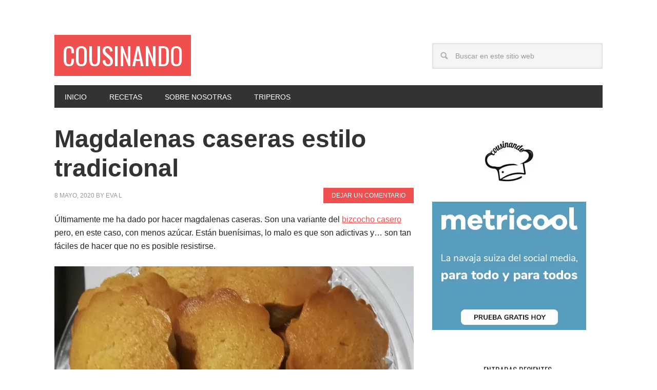

--- FILE ---
content_type: text/html; charset=UTF-8
request_url: https://www.cousinando.com/magdalenas-caseras-estilo-tradicional/
body_size: 26745
content:
<!DOCTYPE html>
<html lang="es">
<head ><meta charset="UTF-8" /><script>if(navigator.userAgent.match(/MSIE|Internet Explorer/i)||navigator.userAgent.match(/Trident\/7\..*?rv:11/i)){var href=document.location.href;if(!href.match(/[?&]nowprocket/)){if(href.indexOf("?")==-1){if(href.indexOf("#")==-1){document.location.href=href+"?nowprocket=1"}else{document.location.href=href.replace("#","?nowprocket=1#")}}else{if(href.indexOf("#")==-1){document.location.href=href+"&nowprocket=1"}else{document.location.href=href.replace("#","&nowprocket=1#")}}}}</script><script>class RocketLazyLoadScripts{constructor(){this.triggerEvents=["keydown","mousedown","mousemove","touchmove","touchstart","touchend","wheel"],this.userEventHandler=this._triggerListener.bind(this),this.touchStartHandler=this._onTouchStart.bind(this),this.touchMoveHandler=this._onTouchMove.bind(this),this.touchEndHandler=this._onTouchEnd.bind(this),this.clickHandler=this._onClick.bind(this),this.interceptedClicks=[],window.addEventListener("pageshow",e=>{this.persisted=e.persisted}),window.addEventListener("DOMContentLoaded",()=>{this._preconnect3rdParties()}),this.delayedScripts={normal:[],async:[],defer:[]},this.trash=[],this.allJQueries=[]}_addUserInteractionListener(e){if(document.hidden){e._triggerListener();return}this.triggerEvents.forEach(t=>window.addEventListener(t,e.userEventHandler,{passive:!0})),window.addEventListener("touchstart",e.touchStartHandler,{passive:!0}),window.addEventListener("mousedown",e.touchStartHandler),document.addEventListener("visibilitychange",e.userEventHandler)}_removeUserInteractionListener(){this.triggerEvents.forEach(e=>window.removeEventListener(e,this.userEventHandler,{passive:!0})),document.removeEventListener("visibilitychange",this.userEventHandler)}_onTouchStart(e){"HTML"!==e.target.tagName&&(window.addEventListener("touchend",this.touchEndHandler),window.addEventListener("mouseup",this.touchEndHandler),window.addEventListener("touchmove",this.touchMoveHandler,{passive:!0}),window.addEventListener("mousemove",this.touchMoveHandler),e.target.addEventListener("click",this.clickHandler),this._renameDOMAttribute(e.target,"onclick","rocket-onclick"),this._pendingClickStarted())}_onTouchMove(e){window.removeEventListener("touchend",this.touchEndHandler),window.removeEventListener("mouseup",this.touchEndHandler),window.removeEventListener("touchmove",this.touchMoveHandler,{passive:!0}),window.removeEventListener("mousemove",this.touchMoveHandler),e.target.removeEventListener("click",this.clickHandler),this._renameDOMAttribute(e.target,"rocket-onclick","onclick"),this._pendingClickFinished()}_onTouchEnd(e){window.removeEventListener("touchend",this.touchEndHandler),window.removeEventListener("mouseup",this.touchEndHandler),window.removeEventListener("touchmove",this.touchMoveHandler,{passive:!0}),window.removeEventListener("mousemove",this.touchMoveHandler)}_onClick(e){e.target.removeEventListener("click",this.clickHandler),this._renameDOMAttribute(e.target,"rocket-onclick","onclick"),this.interceptedClicks.push(e),e.preventDefault(),e.stopPropagation(),e.stopImmediatePropagation(),this._pendingClickFinished()}_replayClicks(){window.removeEventListener("touchstart",this.touchStartHandler,{passive:!0}),window.removeEventListener("mousedown",this.touchStartHandler),this.interceptedClicks.forEach(e=>{e.target.dispatchEvent(new MouseEvent("click",{view:e.view,bubbles:!0,cancelable:!0}))})}_waitForPendingClicks(){return new Promise(e=>{this._isClickPending?this._pendingClickFinished=e:e()})}_pendingClickStarted(){this._isClickPending=!0}_pendingClickFinished(){this._isClickPending=!1}_renameDOMAttribute(e,t,i){e.hasAttribute&&e.hasAttribute(t)&&(event.target.setAttribute(i,event.target.getAttribute(t)),event.target.removeAttribute(t))}_triggerListener(){this._removeUserInteractionListener(this),"loading"===document.readyState?document.addEventListener("DOMContentLoaded",this._loadEverythingNow.bind(this)):this._loadEverythingNow()}_preconnect3rdParties(){let e=[];document.querySelectorAll("script[type=rocketlazyloadscript]").forEach(t=>{if(t.hasAttribute("src")){let i=new URL(t.src).origin;i!==location.origin&&e.push({src:i,crossOrigin:t.crossOrigin||"module"===t.getAttribute("data-rocket-type")})}}),e=[...new Map(e.map(e=>[JSON.stringify(e),e])).values()],this._batchInjectResourceHints(e,"preconnect")}async _loadEverythingNow(){this.lastBreath=Date.now(),this._delayEventListeners(this),this._delayJQueryReady(this),this._handleDocumentWrite(),this._registerAllDelayedScripts(),this._preloadAllScripts(),await this._loadScriptsFromList(this.delayedScripts.normal),await this._loadScriptsFromList(this.delayedScripts.defer),await this._loadScriptsFromList(this.delayedScripts.async);try{await this._triggerDOMContentLoaded(),await this._triggerWindowLoad()}catch(e){console.error(e)}window.dispatchEvent(new Event("rocket-allScriptsLoaded")),this._waitForPendingClicks().then(()=>{this._replayClicks()}),this._emptyTrash()}_registerAllDelayedScripts(){document.querySelectorAll("script[type=rocketlazyloadscript]").forEach(e=>{e.hasAttribute("data-rocket-src")?e.hasAttribute("async")&&!1!==e.async?this.delayedScripts.async.push(e):e.hasAttribute("defer")&&!1!==e.defer||"module"===e.getAttribute("data-rocket-type")?this.delayedScripts.defer.push(e):this.delayedScripts.normal.push(e):this.delayedScripts.normal.push(e)})}async _transformScript(e){return await this._littleBreath(),new Promise(t=>{function i(){e.setAttribute("data-rocket-status","executed"),t()}function r(){e.setAttribute("data-rocket-status","failed"),t()}try{let n=e.getAttribute("data-rocket-type"),s=e.getAttribute("data-rocket-src");if(n?(e.type=n,e.removeAttribute("data-rocket-type")):e.removeAttribute("type"),e.addEventListener("load",i),e.addEventListener("error",r),s)e.src=s,e.removeAttribute("data-rocket-src");else if(navigator.userAgent.indexOf("Firefox/")>0){var a=document.createElement("script");[...e.attributes].forEach(e=>{"type"!==e.nodeName&&a.setAttribute("data-rocket-type"===e.nodeName?"type":e.nodeName,e.nodeValue)}),a.text=e.text,e.parentNode.replaceChild(a,e),i()}else e.src="data:text/javascript;base64,"+btoa(e.text)}catch(o){r()}})}async _loadScriptsFromList(e){let t=e.shift();return t?(await this._transformScript(t),this._loadScriptsFromList(e)):Promise.resolve()}_preloadAllScripts(){this._batchInjectResourceHints([...this.delayedScripts.normal,...this.delayedScripts.defer,...this.delayedScripts.async],"preload")}_batchInjectResourceHints(e,t){var i=document.createDocumentFragment();e.forEach(e=>{let r=e.getAttribute&&e.getAttribute("data-rocket-src")||e.src;if(r){let n=document.createElement("link");n.href=r,n.rel=t,"preconnect"!==t&&(n.as="script"),e.getAttribute&&"module"===e.getAttribute("data-rocket-type")&&(n.crossOrigin=!0),e.crossOrigin&&(n.crossOrigin=e.crossOrigin),e.integrity&&(n.integrity=e.integrity),i.appendChild(n),this.trash.push(n)}}),document.head.appendChild(i)}_delayEventListeners(e){let t={};function i(e,i){!function e(i){!t[i]&&(t[i]={originalFunctions:{add:i.addEventListener,remove:i.removeEventListener},eventsToRewrite:[]},i.addEventListener=function(){arguments[0]=r(arguments[0]),t[i].originalFunctions.add.apply(i,arguments)},i.removeEventListener=function(){arguments[0]=r(arguments[0]),t[i].originalFunctions.remove.apply(i,arguments)});function r(e){return t[i].eventsToRewrite.indexOf(e)>=0?"rocket-"+e:e}}(e),t[e].eventsToRewrite.push(i)}function r(e,t){let i=e[t];Object.defineProperty(e,t,{get:()=>i||function(){},set(r){e["rocket"+t]=i=r}})}i(document,"DOMContentLoaded"),i(window,"DOMContentLoaded"),i(window,"load"),i(window,"pageshow"),i(document,"readystatechange"),r(document,"onreadystatechange"),r(window,"onload"),r(window,"onpageshow")}_delayJQueryReady(e){let t;function i(i){if(i&&i.fn&&!e.allJQueries.includes(i)){i.fn.ready=i.fn.init.prototype.ready=function(t){return e.domReadyFired?t.bind(document)(i):document.addEventListener("rocket-DOMContentLoaded",()=>t.bind(document)(i)),i([])};let r=i.fn.on;i.fn.on=i.fn.init.prototype.on=function(){if(this[0]===window){function e(e){return e.split(" ").map(e=>"load"===e||0===e.indexOf("load.")?"rocket-jquery-load":e).join(" ")}"string"==typeof arguments[0]||arguments[0]instanceof String?arguments[0]=e(arguments[0]):"object"==typeof arguments[0]&&Object.keys(arguments[0]).forEach(t=>{delete Object.assign(arguments[0],{[e(t)]:arguments[0][t]})[t]})}return r.apply(this,arguments),this},e.allJQueries.push(i)}t=i}i(window.jQuery),Object.defineProperty(window,"jQuery",{get:()=>t,set(e){i(e)}})}async _triggerDOMContentLoaded(){this.domReadyFired=!0,await this._littleBreath(),document.dispatchEvent(new Event("rocket-DOMContentLoaded")),await this._littleBreath(),window.dispatchEvent(new Event("rocket-DOMContentLoaded")),await this._littleBreath(),document.dispatchEvent(new Event("rocket-readystatechange")),await this._littleBreath(),document.rocketonreadystatechange&&document.rocketonreadystatechange()}async _triggerWindowLoad(){await this._littleBreath(),window.dispatchEvent(new Event("rocket-load")),await this._littleBreath(),window.rocketonload&&window.rocketonload(),await this._littleBreath(),this.allJQueries.forEach(e=>e(window).trigger("rocket-jquery-load")),await this._littleBreath();let e=new Event("rocket-pageshow");e.persisted=this.persisted,window.dispatchEvent(e),await this._littleBreath(),window.rocketonpageshow&&window.rocketonpageshow({persisted:this.persisted})}_handleDocumentWrite(){let e=new Map;document.write=document.writeln=function(t){let i=document.currentScript;i||console.error("WPRocket unable to document.write this: "+t);let r=document.createRange(),n=i.parentElement,s=e.get(i);void 0===s&&(s=i.nextSibling,e.set(i,s));let a=document.createDocumentFragment();r.setStart(a,0),a.appendChild(r.createContextualFragment(t)),n.insertBefore(a,s)}}async _littleBreath(){Date.now()-this.lastBreath>45&&(await this._requestAnimFrame(),this.lastBreath=Date.now())}async _requestAnimFrame(){return document.hidden?new Promise(e=>setTimeout(e)):new Promise(e=>requestAnimationFrame(e))}_emptyTrash(){this.trash.forEach(e=>e.remove())}static run(){let e=new RocketLazyLoadScripts;e._addUserInteractionListener(e)}}RocketLazyLoadScripts.run();</script>

<meta name="viewport" content="width=device-width, initial-scale=1" />
<meta name='robots' content='index, follow, max-image-preview:large, max-snippet:-1, max-video-preview:-1' />

	<!-- This site is optimized with the Yoast SEO plugin v24.2 - https://yoast.com/wordpress/plugins/seo/ -->
	<title>Magdalenas caseras estilo tradicional | Cousinando</title><link rel="preload" as="style" href="https://fonts.googleapis.com/css?family=Oswald%3A400&#038;display=swap" /><link rel="stylesheet" href="https://fonts.googleapis.com/css?family=Oswald%3A400&#038;display=swap" media="print" onload="this.media='all'" /><noscript><link rel="stylesheet" href="https://fonts.googleapis.com/css?family=Oswald%3A400&#038;display=swap" /></noscript>
	<meta name="description" content="Haz tus propias magdalenas caseras en unos 40 minutos siguiendo estos sencillos pasos que te contamos en Cousinando. ¡Entra y lee!" />
	<link rel="canonical" href="https://www.cousinando.com/magdalenas-caseras-estilo-tradicional/" />
	<meta property="og:locale" content="es_ES" />
	<meta property="og:type" content="article" />
	<meta property="og:title" content="Magdalenas caseras estilo tradicional | Cousinando" />
	<meta property="og:description" content="Haz tus propias magdalenas caseras en unos 40 minutos siguiendo estos sencillos pasos que te contamos en Cousinando. ¡Entra y lee!" />
	<meta property="og:url" content="https://www.cousinando.com/magdalenas-caseras-estilo-tradicional/" />
	<meta property="og:site_name" content="Cousinando" />
	<meta property="article:publisher" content="https://www.facebook.com/Cousinando.es/" />
	<meta property="article:published_time" content="2020-05-08T04:46:00+00:00" />
	<meta property="article:modified_time" content="2020-05-07T20:17:10+00:00" />
	<meta property="og:image" content="https://www.cousinando.com/wp-content/uploads/enfriar-las-magdalenas-en-rejilla.jpg" />
	<meta property="og:image:width" content="700" />
	<meta property="og:image:height" content="525" />
	<meta property="og:image:type" content="image/jpeg" />
	<meta name="author" content="Eva L" />
	<meta name="twitter:card" content="summary_large_image" />
	<meta name="twitter:creator" content="@cousin_ando" />
	<meta name="twitter:site" content="@cousin_ando" />
	<meta name="twitter:label1" content="Escrito por" />
	<meta name="twitter:data1" content="Eva L" />
	<meta name="twitter:label2" content="Tiempo de lectura" />
	<meta name="twitter:data2" content="2 minutos" />
	<script type="application/ld+json" class="yoast-schema-graph">{"@context":"https://schema.org","@graph":[{"@type":"Article","@id":"https://www.cousinando.com/magdalenas-caseras-estilo-tradicional/#article","isPartOf":{"@id":"https://www.cousinando.com/magdalenas-caseras-estilo-tradicional/"},"author":{"name":"Eva L","@id":"https://www.cousinando.com/#/schema/person/40b3dd41b3804ccb30ba415ae9eabf1a"},"headline":"Magdalenas caseras estilo tradicional","datePublished":"2020-05-08T04:46:00+00:00","dateModified":"2020-05-07T20:17:10+00:00","mainEntityOfPage":{"@id":"https://www.cousinando.com/magdalenas-caseras-estilo-tradicional/"},"wordCount":467,"commentCount":0,"publisher":{"@id":"https://www.cousinando.com/#organization"},"image":{"@id":"https://www.cousinando.com/magdalenas-caseras-estilo-tradicional/#primaryimage"},"thumbnailUrl":"https://www.cousinando.com/wp-content/uploads/enfriar-las-magdalenas-en-rejilla.jpg","articleSection":["Desayunos","Dulces y postres"],"inLanguage":"es","potentialAction":[{"@type":"CommentAction","name":"Comment","target":["https://www.cousinando.com/magdalenas-caseras-estilo-tradicional/#respond"]}]},{"@type":"WebPage","@id":"https://www.cousinando.com/magdalenas-caseras-estilo-tradicional/","url":"https://www.cousinando.com/magdalenas-caseras-estilo-tradicional/","name":"Magdalenas caseras estilo tradicional | Cousinando","isPartOf":{"@id":"https://www.cousinando.com/#website"},"primaryImageOfPage":{"@id":"https://www.cousinando.com/magdalenas-caseras-estilo-tradicional/#primaryimage"},"image":{"@id":"https://www.cousinando.com/magdalenas-caseras-estilo-tradicional/#primaryimage"},"thumbnailUrl":"https://www.cousinando.com/wp-content/uploads/enfriar-las-magdalenas-en-rejilla.jpg","datePublished":"2020-05-08T04:46:00+00:00","dateModified":"2020-05-07T20:17:10+00:00","description":"Haz tus propias magdalenas caseras en unos 40 minutos siguiendo estos sencillos pasos que te contamos en Cousinando. ¡Entra y lee!","breadcrumb":{"@id":"https://www.cousinando.com/magdalenas-caseras-estilo-tradicional/#breadcrumb"},"inLanguage":"es","potentialAction":[{"@type":"ReadAction","target":["https://www.cousinando.com/magdalenas-caseras-estilo-tradicional/"]}]},{"@type":"ImageObject","inLanguage":"es","@id":"https://www.cousinando.com/magdalenas-caseras-estilo-tradicional/#primaryimage","url":"https://www.cousinando.com/wp-content/uploads/enfriar-las-magdalenas-en-rejilla.jpg","contentUrl":"https://www.cousinando.com/wp-content/uploads/enfriar-las-magdalenas-en-rejilla.jpg","width":700,"height":525,"caption":"dejar enfriar las magdalenas sobre una rejilla"},{"@type":"BreadcrumbList","@id":"https://www.cousinando.com/magdalenas-caseras-estilo-tradicional/#breadcrumb","itemListElement":[{"@type":"ListItem","position":1,"name":"Portada","item":"https://www.cousinando.com/"},{"@type":"ListItem","position":2,"name":"Magdalenas caseras estilo tradicional"}]},{"@type":"WebSite","@id":"https://www.cousinando.com/#website","url":"https://www.cousinando.com/","name":"Cousinando","description":"Las mejores recetas de la familia","publisher":{"@id":"https://www.cousinando.com/#organization"},"potentialAction":[{"@type":"SearchAction","target":{"@type":"EntryPoint","urlTemplate":"https://www.cousinando.com/?s={search_term_string}"},"query-input":{"@type":"PropertyValueSpecification","valueRequired":true,"valueName":"search_term_string"}}],"inLanguage":"es"},{"@type":"Organization","@id":"https://www.cousinando.com/#organization","name":"Cousinando","url":"https://www.cousinando.com/","logo":{"@type":"ImageObject","inLanguage":"es","@id":"https://www.cousinando.com/#/schema/logo/image/","url":"https://www.cousinando.com/wp-content/uploads/2016/12/Cousinando_Logo.jpg","contentUrl":"https://www.cousinando.com/wp-content/uploads/2016/12/Cousinando_Logo.jpg","width":1224,"height":1224,"caption":"Cousinando"},"image":{"@id":"https://www.cousinando.com/#/schema/logo/image/"},"sameAs":["https://www.facebook.com/Cousinando.es/","https://x.com/cousin_ando","https://www.instagram.com/cousinando/"]},{"@type":"Person","@id":"https://www.cousinando.com/#/schema/person/40b3dd41b3804ccb30ba415ae9eabf1a","name":"Eva L","image":{"@type":"ImageObject","inLanguage":"es","@id":"https://www.cousinando.com/#/schema/person/image/","url":"https://secure.gravatar.com/avatar/87c000c3654424bd6b2364306303e19a?s=96&d=mm&r=g","contentUrl":"https://secure.gravatar.com/avatar/87c000c3654424bd6b2364306303e19a?s=96&d=mm&r=g","caption":"Eva L"},"url":"https://www.cousinando.com/author/eva/"}]}</script>
	<!-- / Yoast SEO plugin. -->


<link rel='dns-prefetch' href='//platform-api.sharethis.com' />
<link rel='dns-prefetch' href='//www.googletagmanager.com' />
<link rel='dns-prefetch' href='//fonts.googleapis.com' />
<link rel='dns-prefetch' href='//pagead2.googlesyndication.com' />
<link href='https://fonts.gstatic.com' crossorigin rel='preconnect' />
<link rel="alternate" type="application/rss+xml" title="Cousinando &raquo; Feed" href="https://www.cousinando.com/feed/" />
<link rel="alternate" type="application/rss+xml" title="Cousinando &raquo; Feed de los comentarios" href="https://www.cousinando.com/comments/feed/" />
<link rel="alternate" type="application/rss+xml" title="Cousinando &raquo; Comentario Magdalenas caseras estilo tradicional del feed" href="https://www.cousinando.com/magdalenas-caseras-estilo-tradicional/feed/" />
<link data-minify="1" rel='stylesheet' id='metro-pro-theme-css' href='https://www.cousinando.com/wp-content/cache/min/1/wp-content/themes/metro-pro/style.css?ver=1746710570' type='text/css' media='all' />
<style id='wp-emoji-styles-inline-css' type='text/css'>

	img.wp-smiley, img.emoji {
		display: inline !important;
		border: none !important;
		box-shadow: none !important;
		height: 1em !important;
		width: 1em !important;
		margin: 0 0.07em !important;
		vertical-align: -0.1em !important;
		background: none !important;
		padding: 0 !important;
	}
</style>
<link rel='stylesheet' id='wp-block-library-css' href='https://www.cousinando.com/wp-includes/css/dist/block-library/style.min.css?ver=bc06321a2c89334d59ce7420aac7947e' type='text/css' media='all' />
<style id='classic-theme-styles-inline-css' type='text/css'>
/*! This file is auto-generated */
.wp-block-button__link{color:#fff;background-color:#32373c;border-radius:9999px;box-shadow:none;text-decoration:none;padding:calc(.667em + 2px) calc(1.333em + 2px);font-size:1.125em}.wp-block-file__button{background:#32373c;color:#fff;text-decoration:none}
</style>
<style id='global-styles-inline-css' type='text/css'>
body{--wp--preset--color--black: #000000;--wp--preset--color--cyan-bluish-gray: #abb8c3;--wp--preset--color--white: #ffffff;--wp--preset--color--pale-pink: #f78da7;--wp--preset--color--vivid-red: #cf2e2e;--wp--preset--color--luminous-vivid-orange: #ff6900;--wp--preset--color--luminous-vivid-amber: #fcb900;--wp--preset--color--light-green-cyan: #7bdcb5;--wp--preset--color--vivid-green-cyan: #00d084;--wp--preset--color--pale-cyan-blue: #8ed1fc;--wp--preset--color--vivid-cyan-blue: #0693e3;--wp--preset--color--vivid-purple: #9b51e0;--wp--preset--gradient--vivid-cyan-blue-to-vivid-purple: linear-gradient(135deg,rgba(6,147,227,1) 0%,rgb(155,81,224) 100%);--wp--preset--gradient--light-green-cyan-to-vivid-green-cyan: linear-gradient(135deg,rgb(122,220,180) 0%,rgb(0,208,130) 100%);--wp--preset--gradient--luminous-vivid-amber-to-luminous-vivid-orange: linear-gradient(135deg,rgba(252,185,0,1) 0%,rgba(255,105,0,1) 100%);--wp--preset--gradient--luminous-vivid-orange-to-vivid-red: linear-gradient(135deg,rgba(255,105,0,1) 0%,rgb(207,46,46) 100%);--wp--preset--gradient--very-light-gray-to-cyan-bluish-gray: linear-gradient(135deg,rgb(238,238,238) 0%,rgb(169,184,195) 100%);--wp--preset--gradient--cool-to-warm-spectrum: linear-gradient(135deg,rgb(74,234,220) 0%,rgb(151,120,209) 20%,rgb(207,42,186) 40%,rgb(238,44,130) 60%,rgb(251,105,98) 80%,rgb(254,248,76) 100%);--wp--preset--gradient--blush-light-purple: linear-gradient(135deg,rgb(255,206,236) 0%,rgb(152,150,240) 100%);--wp--preset--gradient--blush-bordeaux: linear-gradient(135deg,rgb(254,205,165) 0%,rgb(254,45,45) 50%,rgb(107,0,62) 100%);--wp--preset--gradient--luminous-dusk: linear-gradient(135deg,rgb(255,203,112) 0%,rgb(199,81,192) 50%,rgb(65,88,208) 100%);--wp--preset--gradient--pale-ocean: linear-gradient(135deg,rgb(255,245,203) 0%,rgb(182,227,212) 50%,rgb(51,167,181) 100%);--wp--preset--gradient--electric-grass: linear-gradient(135deg,rgb(202,248,128) 0%,rgb(113,206,126) 100%);--wp--preset--gradient--midnight: linear-gradient(135deg,rgb(2,3,129) 0%,rgb(40,116,252) 100%);--wp--preset--font-size--small: 13px;--wp--preset--font-size--medium: 20px;--wp--preset--font-size--large: 36px;--wp--preset--font-size--x-large: 42px;--wp--preset--spacing--20: 0.44rem;--wp--preset--spacing--30: 0.67rem;--wp--preset--spacing--40: 1rem;--wp--preset--spacing--50: 1.5rem;--wp--preset--spacing--60: 2.25rem;--wp--preset--spacing--70: 3.38rem;--wp--preset--spacing--80: 5.06rem;--wp--preset--shadow--natural: 6px 6px 9px rgba(0, 0, 0, 0.2);--wp--preset--shadow--deep: 12px 12px 50px rgba(0, 0, 0, 0.4);--wp--preset--shadow--sharp: 6px 6px 0px rgba(0, 0, 0, 0.2);--wp--preset--shadow--outlined: 6px 6px 0px -3px rgba(255, 255, 255, 1), 6px 6px rgba(0, 0, 0, 1);--wp--preset--shadow--crisp: 6px 6px 0px rgba(0, 0, 0, 1);}:where(.is-layout-flex){gap: 0.5em;}:where(.is-layout-grid){gap: 0.5em;}body .is-layout-flex{display: flex;}body .is-layout-flex{flex-wrap: wrap;align-items: center;}body .is-layout-flex > *{margin: 0;}body .is-layout-grid{display: grid;}body .is-layout-grid > *{margin: 0;}:where(.wp-block-columns.is-layout-flex){gap: 2em;}:where(.wp-block-columns.is-layout-grid){gap: 2em;}:where(.wp-block-post-template.is-layout-flex){gap: 1.25em;}:where(.wp-block-post-template.is-layout-grid){gap: 1.25em;}.has-black-color{color: var(--wp--preset--color--black) !important;}.has-cyan-bluish-gray-color{color: var(--wp--preset--color--cyan-bluish-gray) !important;}.has-white-color{color: var(--wp--preset--color--white) !important;}.has-pale-pink-color{color: var(--wp--preset--color--pale-pink) !important;}.has-vivid-red-color{color: var(--wp--preset--color--vivid-red) !important;}.has-luminous-vivid-orange-color{color: var(--wp--preset--color--luminous-vivid-orange) !important;}.has-luminous-vivid-amber-color{color: var(--wp--preset--color--luminous-vivid-amber) !important;}.has-light-green-cyan-color{color: var(--wp--preset--color--light-green-cyan) !important;}.has-vivid-green-cyan-color{color: var(--wp--preset--color--vivid-green-cyan) !important;}.has-pale-cyan-blue-color{color: var(--wp--preset--color--pale-cyan-blue) !important;}.has-vivid-cyan-blue-color{color: var(--wp--preset--color--vivid-cyan-blue) !important;}.has-vivid-purple-color{color: var(--wp--preset--color--vivid-purple) !important;}.has-black-background-color{background-color: var(--wp--preset--color--black) !important;}.has-cyan-bluish-gray-background-color{background-color: var(--wp--preset--color--cyan-bluish-gray) !important;}.has-white-background-color{background-color: var(--wp--preset--color--white) !important;}.has-pale-pink-background-color{background-color: var(--wp--preset--color--pale-pink) !important;}.has-vivid-red-background-color{background-color: var(--wp--preset--color--vivid-red) !important;}.has-luminous-vivid-orange-background-color{background-color: var(--wp--preset--color--luminous-vivid-orange) !important;}.has-luminous-vivid-amber-background-color{background-color: var(--wp--preset--color--luminous-vivid-amber) !important;}.has-light-green-cyan-background-color{background-color: var(--wp--preset--color--light-green-cyan) !important;}.has-vivid-green-cyan-background-color{background-color: var(--wp--preset--color--vivid-green-cyan) !important;}.has-pale-cyan-blue-background-color{background-color: var(--wp--preset--color--pale-cyan-blue) !important;}.has-vivid-cyan-blue-background-color{background-color: var(--wp--preset--color--vivid-cyan-blue) !important;}.has-vivid-purple-background-color{background-color: var(--wp--preset--color--vivid-purple) !important;}.has-black-border-color{border-color: var(--wp--preset--color--black) !important;}.has-cyan-bluish-gray-border-color{border-color: var(--wp--preset--color--cyan-bluish-gray) !important;}.has-white-border-color{border-color: var(--wp--preset--color--white) !important;}.has-pale-pink-border-color{border-color: var(--wp--preset--color--pale-pink) !important;}.has-vivid-red-border-color{border-color: var(--wp--preset--color--vivid-red) !important;}.has-luminous-vivid-orange-border-color{border-color: var(--wp--preset--color--luminous-vivid-orange) !important;}.has-luminous-vivid-amber-border-color{border-color: var(--wp--preset--color--luminous-vivid-amber) !important;}.has-light-green-cyan-border-color{border-color: var(--wp--preset--color--light-green-cyan) !important;}.has-vivid-green-cyan-border-color{border-color: var(--wp--preset--color--vivid-green-cyan) !important;}.has-pale-cyan-blue-border-color{border-color: var(--wp--preset--color--pale-cyan-blue) !important;}.has-vivid-cyan-blue-border-color{border-color: var(--wp--preset--color--vivid-cyan-blue) !important;}.has-vivid-purple-border-color{border-color: var(--wp--preset--color--vivid-purple) !important;}.has-vivid-cyan-blue-to-vivid-purple-gradient-background{background: var(--wp--preset--gradient--vivid-cyan-blue-to-vivid-purple) !important;}.has-light-green-cyan-to-vivid-green-cyan-gradient-background{background: var(--wp--preset--gradient--light-green-cyan-to-vivid-green-cyan) !important;}.has-luminous-vivid-amber-to-luminous-vivid-orange-gradient-background{background: var(--wp--preset--gradient--luminous-vivid-amber-to-luminous-vivid-orange) !important;}.has-luminous-vivid-orange-to-vivid-red-gradient-background{background: var(--wp--preset--gradient--luminous-vivid-orange-to-vivid-red) !important;}.has-very-light-gray-to-cyan-bluish-gray-gradient-background{background: var(--wp--preset--gradient--very-light-gray-to-cyan-bluish-gray) !important;}.has-cool-to-warm-spectrum-gradient-background{background: var(--wp--preset--gradient--cool-to-warm-spectrum) !important;}.has-blush-light-purple-gradient-background{background: var(--wp--preset--gradient--blush-light-purple) !important;}.has-blush-bordeaux-gradient-background{background: var(--wp--preset--gradient--blush-bordeaux) !important;}.has-luminous-dusk-gradient-background{background: var(--wp--preset--gradient--luminous-dusk) !important;}.has-pale-ocean-gradient-background{background: var(--wp--preset--gradient--pale-ocean) !important;}.has-electric-grass-gradient-background{background: var(--wp--preset--gradient--electric-grass) !important;}.has-midnight-gradient-background{background: var(--wp--preset--gradient--midnight) !important;}.has-small-font-size{font-size: var(--wp--preset--font-size--small) !important;}.has-medium-font-size{font-size: var(--wp--preset--font-size--medium) !important;}.has-large-font-size{font-size: var(--wp--preset--font-size--large) !important;}.has-x-large-font-size{font-size: var(--wp--preset--font-size--x-large) !important;}
.wp-block-navigation a:where(:not(.wp-element-button)){color: inherit;}
:where(.wp-block-post-template.is-layout-flex){gap: 1.25em;}:where(.wp-block-post-template.is-layout-grid){gap: 1.25em;}
:where(.wp-block-columns.is-layout-flex){gap: 2em;}:where(.wp-block-columns.is-layout-grid){gap: 2em;}
.wp-block-pullquote{font-size: 1.5em;line-height: 1.6;}
</style>
<link data-minify="1" rel='stylesheet' id='digg-digg-css' href='https://www.cousinando.com/wp-content/cache/min/1/wp-content/plugins/digg-digg/css/diggdigg-style.css?ver=1746710570' type='text/css' media='screen' />
<link data-minify="1" rel='stylesheet' id='jpibfi-style-css' href='https://www.cousinando.com/wp-content/cache/min/1/wp-content/plugins/jquery-pin-it-button-for-images/css/client.css?ver=1746710570' type='text/css' media='all' />
<link data-minify="1" rel='stylesheet' id='SFSImainCss-css' href='https://www.cousinando.com/wp-content/cache/min/1/wp-content/plugins/ultimate-social-media-icons/css/sfsi-style.css?ver=1746710570' type='text/css' media='all' />
<link rel='stylesheet' id='cmplz-general-css' href='https://www.cousinando.com/wp-content/plugins/complianz-gdpr/assets/css/cookieblocker.min.css?ver=1746710423' type='text/css' media='all' />

<style id='akismet-widget-style-inline-css' type='text/css'>

			.a-stats {
				--akismet-color-mid-green: #357b49;
				--akismet-color-white: #fff;
				--akismet-color-light-grey: #f6f7f7;

				max-width: 350px;
				width: auto;
			}

			.a-stats * {
				all: unset;
				box-sizing: border-box;
			}

			.a-stats strong {
				font-weight: 600;
			}

			.a-stats a.a-stats__link,
			.a-stats a.a-stats__link:visited,
			.a-stats a.a-stats__link:active {
				background: var(--akismet-color-mid-green);
				border: none;
				box-shadow: none;
				border-radius: 8px;
				color: var(--akismet-color-white);
				cursor: pointer;
				display: block;
				font-family: -apple-system, BlinkMacSystemFont, 'Segoe UI', 'Roboto', 'Oxygen-Sans', 'Ubuntu', 'Cantarell', 'Helvetica Neue', sans-serif;
				font-weight: 500;
				padding: 12px;
				text-align: center;
				text-decoration: none;
				transition: all 0.2s ease;
			}

			/* Extra specificity to deal with TwentyTwentyOne focus style */
			.widget .a-stats a.a-stats__link:focus {
				background: var(--akismet-color-mid-green);
				color: var(--akismet-color-white);
				text-decoration: none;
			}

			.a-stats a.a-stats__link:hover {
				filter: brightness(110%);
				box-shadow: 0 4px 12px rgba(0, 0, 0, 0.06), 0 0 2px rgba(0, 0, 0, 0.16);
			}

			.a-stats .count {
				color: var(--akismet-color-white);
				display: block;
				font-size: 1.5em;
				line-height: 1.4;
				padding: 0 13px;
				white-space: nowrap;
			}
		
</style>
<link data-minify="1" rel='stylesheet' id='aawp-css' href='https://www.cousinando.com/wp-content/cache/min/1/wp-content/plugins/aawp/assets/dist/css/main.css?ver=1746710590' type='text/css' media='all' />
<style id='rocket-lazyload-inline-css' type='text/css'>
.rll-youtube-player{position:relative;padding-bottom:56.23%;height:0;overflow:hidden;max-width:100%;}.rll-youtube-player:focus-within{outline: 2px solid currentColor;outline-offset: 5px;}.rll-youtube-player iframe{position:absolute;top:0;left:0;width:100%;height:100%;z-index:100;background:0 0}.rll-youtube-player img{bottom:0;display:block;left:0;margin:auto;max-width:100%;width:100%;position:absolute;right:0;top:0;border:none;height:auto;-webkit-transition:.4s all;-moz-transition:.4s all;transition:.4s all}.rll-youtube-player img:hover{-webkit-filter:brightness(75%)}.rll-youtube-player .play{height:100%;width:100%;left:0;top:0;position:absolute;background:url(https://www.cousinando.com/wp-content/plugins/wp-rocket/assets/img/youtube.png) no-repeat center;background-color: transparent !important;cursor:pointer;border:none;}
</style>
<script type="rocketlazyloadscript" data-rocket-type="text/javascript" data-rocket-src="https://www.cousinando.com/wp-includes/js/jquery/jquery.min.js?ver=3.7.1" id="jquery-core-js"></script>
<script type="rocketlazyloadscript" data-rocket-type="text/javascript" data-rocket-src="https://www.cousinando.com/wp-includes/js/jquery/jquery-migrate.min.js?ver=3.4.1" id="jquery-migrate-js" defer></script>
<script data-service="sharethis" data-category="marketing" type="text/plain" data-cmplz-src="//platform-api.sharethis.com/js/sharethis.js#source=googleanalytics-wordpress#product=ga&amp;property=5a24683231a40500136712e2" id="googleanalytics-platform-sharethis-js"></script>

<!-- Fragmento de código de la etiqueta de Google (gtag.js) añadida por Site Kit -->

<!-- Fragmento de código de Google Analytics añadido por Site Kit -->
<script type="rocketlazyloadscript" data-rocket-type="text/javascript" data-rocket-src="https://www.googletagmanager.com/gtag/js?id=GT-KVJ569X" id="google_gtagjs-js" async></script>
<script type="rocketlazyloadscript" data-rocket-type="text/javascript" id="google_gtagjs-js-after">
/* <![CDATA[ */
window.dataLayer = window.dataLayer || [];function gtag(){dataLayer.push(arguments);}
gtag("set","linker",{"domains":["www.cousinando.com"]});
gtag("js", new Date());
gtag("set", "developer_id.dZTNiMT", true);
gtag("config", "GT-KVJ569X");
/* ]]> */
</script>

<!-- Finalizar fragmento de código de la etiqueta de Google (gtags.js) añadida por Site Kit -->
<link rel="https://api.w.org/" href="https://www.cousinando.com/wp-json/" /><link rel="alternate" type="application/json" href="https://www.cousinando.com/wp-json/wp/v2/posts/4144" /><link rel="EditURI" type="application/rsd+xml" title="RSD" href="https://www.cousinando.com/xmlrpc.php?rsd" />
<link rel="alternate" type="application/json+oembed" href="https://www.cousinando.com/wp-json/oembed/1.0/embed?url=https%3A%2F%2Fwww.cousinando.com%2Fmagdalenas-caseras-estilo-tradicional%2F" />
<link rel="alternate" type="text/xml+oembed" href="https://www.cousinando.com/wp-json/oembed/1.0/embed?url=https%3A%2F%2Fwww.cousinando.com%2Fmagdalenas-caseras-estilo-tradicional%2F&#038;format=xml" />
<style type="text/css">.aawp .aawp-tb__row--highlight{background-color:#256aaf;}.aawp .aawp-tb__row--highlight{color:#256aaf;}.aawp .aawp-tb__row--highlight a{color:#256aaf;}</style><meta name="generator" content="Site Kit by Google 1.152.1" /><style type="text/css">
	a.pinit-button.custom span {
		}

	.pinit-hover {
		opacity: 0.8 !important;
		filter: alpha(opacity=80) !important;
	}
	a.pinit-button {
	border-bottom: 0 !important;
	box-shadow: none !important;
	margin-bottom: 0 !important;
}
a.pinit-button::after {
    display: none;
}</style>
		        <style type="text/css" id="pf-main-css">
            
				@media screen {
					.printfriendly {
						z-index: 1000; position: relative
					}
					.printfriendly a, .printfriendly a:link, .printfriendly a:visited, .printfriendly a:hover, .printfriendly a:active {
						font-weight: 600;
						cursor: pointer;
						text-decoration: none;
						border: none;
						-webkit-box-shadow: none;
						-moz-box-shadow: none;
						box-shadow: none;
						outline:none;
						font-size: 14px !important;
						color: #001d9e !important;
					}
					.printfriendly.pf-alignleft {
						float: left;
					}
					.printfriendly.pf-alignright {
						float: right;
					}
					.printfriendly.pf-aligncenter {
						justify-content: center;
						display: flex; align-items: center;
					}
				}

				.pf-button-img {
					border: none;
					-webkit-box-shadow: none;
					-moz-box-shadow: none;
					box-shadow: none;
					padding: 0;
					margin: 0;
					display: inline;
					vertical-align: middle;
				}

				img.pf-button-img + .pf-button-text {
					margin-left: 6px;
				}

				@media print {
					.printfriendly {
						display: none;
					}
				}
				        </style>

            
        <style type="text/css" id="pf-excerpt-styles">
          .pf-button.pf-button-excerpt {
              display: none;
           }
        </style>

            <meta name="follow.[base64]" content="cnY7k16LgEDKH3YHXGYS"/><link rel="shortcut icon" href="https://www.cousinando.com/favicon2/" />
<link rel="apple-touch-icon" href="https://www.cousinando.com/favicon/" />
<meta name="msapplication-TileColor" content="#598fbf" />
			<style>.cmplz-hidden {
					display: none !important;
				}</style><link rel="pingback" href="https://www.cousinando.com/xmlrpc.php" />
<script type="rocketlazyloadscript" async data-rocket-src="https://pagead2.googlesyndication.com/pagead/js/adsbygoogle.js?client=ca-pub-5218024010496246"
     crossorigin="anonymous"></script>
<!-- Metaetiquetas de Google AdSense añadidas por Site Kit -->
<meta name="google-adsense-platform-account" content="ca-host-pub-2644536267352236">
<meta name="google-adsense-platform-domain" content="sitekit.withgoogle.com">
<!-- Acabar con las metaetiquetas de Google AdSense añadidas por Site Kit -->
<meta name="generator" content="Elementor 3.28.4; features: additional_custom_breakpoints, e_local_google_fonts; settings: css_print_method-external, google_font-enabled, font_display-auto">
<script type="rocketlazyloadscript">
(function() {
	(function (i, s, o, g, r, a, m) {
		i['GoogleAnalyticsObject'] = r;
		i[r] = i[r] || function () {
				(i[r].q = i[r].q || []).push(arguments)
			}, i[r].l = 1 * new Date();
		a = s.createElement(o),
			m = s.getElementsByTagName(o)[0];
		a.async = 1;
		a.src = g;
		m.parentNode.insertBefore(a, m)
	})(window, document, 'script', 'https://google-analytics.com/analytics.js', 'ga');

	ga('create', 'UA-86489753-1', 'auto');
			ga('send', 'pageview');
	})();
</script>
			<style>
				.e-con.e-parent:nth-of-type(n+4):not(.e-lazyloaded):not(.e-no-lazyload),
				.e-con.e-parent:nth-of-type(n+4):not(.e-lazyloaded):not(.e-no-lazyload) * {
					background-image: none !important;
				}
				@media screen and (max-height: 1024px) {
					.e-con.e-parent:nth-of-type(n+3):not(.e-lazyloaded):not(.e-no-lazyload),
					.e-con.e-parent:nth-of-type(n+3):not(.e-lazyloaded):not(.e-no-lazyload) * {
						background-image: none !important;
					}
				}
				@media screen and (max-height: 640px) {
					.e-con.e-parent:nth-of-type(n+2):not(.e-lazyloaded):not(.e-no-lazyload),
					.e-con.e-parent:nth-of-type(n+2):not(.e-lazyloaded):not(.e-no-lazyload) * {
						background-image: none !important;
					}
				}
			</style>
			
<!-- Fragmento de código de Google Adsense añadido por Site Kit -->
<script type="rocketlazyloadscript" data-rocket-type="text/javascript" async="async" data-rocket-src="https://pagead2.googlesyndication.com/pagead/js/adsbygoogle.js?client=ca-pub-5218024010496246&amp;host=ca-host-pub-2644536267352236" crossorigin="anonymous"></script>

<!-- Final del fragmento de código de Google Adsense añadido por Site Kit -->
<link rel="icon" href="https://www.cousinando.com/wp-content/uploads/2017/11/cropped-CousinandoLogopestaña-32x32.jpg" sizes="32x32" />
<link rel="icon" href="https://www.cousinando.com/wp-content/uploads/2017/11/cropped-CousinandoLogopestaña-192x192.jpg" sizes="192x192" />
<link rel="apple-touch-icon" href="https://www.cousinando.com/wp-content/uploads/2017/11/cropped-CousinandoLogopestaña-180x180.jpg" />
<meta name="msapplication-TileImage" content="https://www.cousinando.com/wp-content/uploads/2017/11/cropped-CousinandoLogopestaña-270x270.jpg" />
<noscript><style id="rocket-lazyload-nojs-css">.rll-youtube-player, [data-lazy-src]{display:none !important;}</style></noscript></head>
<body data-rsssl=1 data-cmplz=1 class="post-template-default single single-post postid-4144 single-format-standard aawp-custom sfsi_actvite_theme_flat content-sidebar genesis-breadcrumbs-hidden genesis-footer-widgets-hidden metro-pro-red elementor-default elementor-kit-3884 elementor-page-1546 elementor-page-1450"><div class="site-container"><header class="site-header"><div class="wrap"><div class="title-area"><p class="site-title"><a href="https://www.cousinando.com/">Cousinando</a></p></div><div class="widget-area header-widget-area"><section id="search-6" class="widget widget_search"><div class="widget-wrap"><form class="search-form" method="get" action="https://www.cousinando.com/" role="search"><input class="search-form-input" type="search" name="s" id="searchform-1" placeholder="Buscar en este sitio web"><input class="search-form-submit" type="submit" value="Buscar"><meta content="https://www.cousinando.com/?s={s}"></form></div></section>
</div></div></header><nav class="nav-primary" aria-label="Principal"><div class="wrap"><ul id="menu-menu-principal" class="menu genesis-nav-menu menu-primary"><li id="menu-item-8" class="menu-item menu-item-type-custom menu-item-object-custom menu-item-home menu-item-8"><a href="https://www.cousinando.com/"><span >Inicio</span></a></li>
<li id="menu-item-1341" class="menu-item menu-item-type-custom menu-item-object-custom menu-item-has-children menu-item-1341"><a href="https://www.cousinando.com/recetas/"><span >RECETAS</span></a>
<ul class="sub-menu">
	<li id="menu-item-864" class="menu-item menu-item-type-taxonomy menu-item-object-category menu-item-864"><a href="https://www.cousinando.com/category/aperitivos-y-tapas/"><span >Aperitivos y tapas</span></a></li>
	<li id="menu-item-867" class="menu-item menu-item-type-taxonomy menu-item-object-category menu-item-867"><a href="https://www.cousinando.com/category/arroces-y-pastas/"><span >Arroces y pastas</span></a></li>
	<li id="menu-item-1190" class="menu-item menu-item-type-taxonomy menu-item-object-category menu-item-1190"><a href="https://www.cousinando.com/category/bebidas-cocktails/"><span >Bebidas y Cocktails</span></a></li>
	<li id="menu-item-869" class="menu-item menu-item-type-taxonomy menu-item-object-category menu-item-869"><a href="https://www.cousinando.com/category/carnes-y-aves/"><span >Carnes y Aves</span></a></li>
	<li id="menu-item-1069" class="menu-item menu-item-type-taxonomy menu-item-object-category menu-item-1069"><a href="https://www.cousinando.com/category/con-cuchara/"><span >Con cuchara</span></a></li>
	<li id="menu-item-870" class="menu-item menu-item-type-taxonomy menu-item-object-category menu-item-870"><a href="https://www.cousinando.com/category/cremas-y-sopas/"><span >Cremas y sopas</span></a></li>
	<li id="menu-item-2468" class="menu-item menu-item-type-taxonomy menu-item-object-category current-post-ancestor current-menu-parent current-post-parent menu-item-2468"><a href="https://www.cousinando.com/category/desayunos/"><span >Desayunos</span></a></li>
	<li id="menu-item-863" class="menu-item menu-item-type-taxonomy menu-item-object-category current-post-ancestor current-menu-parent current-post-parent menu-item-863"><a href="https://www.cousinando.com/category/dulces-y-postres/"><span >Dulces y postres</span></a></li>
	<li id="menu-item-868" class="menu-item menu-item-type-taxonomy menu-item-object-category menu-item-868"><a href="https://www.cousinando.com/category/ensaladas/"><span >Ensaladas</span></a></li>
	<li id="menu-item-1831" class="menu-item menu-item-type-taxonomy menu-item-object-category menu-item-1831"><a href="https://www.cousinando.com/category/guarnicion/"><span >Guarnición</span></a></li>
	<li id="menu-item-871" class="menu-item menu-item-type-taxonomy menu-item-object-category menu-item-871"><a href="https://www.cousinando.com/category/masas-y-pan/"><span >Masas y pan</span></a></li>
	<li id="menu-item-865" class="menu-item menu-item-type-taxonomy menu-item-object-category menu-item-865"><a href="https://www.cousinando.com/category/pescados-y-mariscos/"><span >Pescados y Mariscos</span></a></li>
	<li id="menu-item-1832" class="menu-item menu-item-type-taxonomy menu-item-object-category menu-item-1832"><a href="https://www.cousinando.com/category/salsas/"><span >Salsas</span></a></li>
	<li id="menu-item-872" class="menu-item menu-item-type-taxonomy menu-item-object-category menu-item-872"><a href="https://www.cousinando.com/category/va-de-huevos/"><span >Va de huevos</span></a></li>
	<li id="menu-item-866" class="menu-item menu-item-type-taxonomy menu-item-object-category menu-item-866"><a href="https://www.cousinando.com/category/recetas/verduras/"><span >Verduras y hortalizas</span></a></li>
</ul>
</li>
<li id="menu-item-126" class="menu-item menu-item-type-post_type menu-item-object-page menu-item-126"><a href="https://www.cousinando.com/sobre-nosotras/"><span >Sobre nosotras</span></a></li>
<li id="menu-item-2679" class="menu-item menu-item-type-post_type menu-item-object-page menu-item-has-children menu-item-2679"><a href="https://www.cousinando.com/triperos/"><span >Triperos</span></a>
<ul class="sub-menu">
	<li id="menu-item-6584" class="menu-item menu-item-type-taxonomy menu-item-object-post_tag menu-item-has-children menu-item-6584"><a href="https://www.cousinando.com/tag/barcelona/"><span >Barcelona</span></a>
	<ul class="sub-menu">
		<li id="menu-item-6585" class="menu-item menu-item-type-custom menu-item-object-custom menu-item-6585"><a href="https://www.cousinando.com/triperos/filete-ruso/"><span >Filete Ruso</span></a></li>
	</ul>
</li>
	<li id="menu-item-2681" class="menu-item menu-item-type-taxonomy menu-item-object-post_tag menu-item-has-children menu-item-2681"><a href="https://www.cousinando.com/tag/calafell/"><span >Calafell</span></a>
	<ul class="sub-menu">
		<li id="menu-item-2881" class="menu-item menu-item-type-custom menu-item-object-custom menu-item-2881"><a href="https://www.cousinando.com/triperos/ristorante-marino-en-calafell-playa/"><span >MARINO</span></a></li>
		<li id="menu-item-2882" class="menu-item menu-item-type-custom menu-item-object-custom menu-item-2882"><a href="https://www.cousinando.com/triperos/el-romesco-en-calafell-playa/"><span >Romesco</span></a></li>
	</ul>
</li>
	<li id="menu-item-2682" class="menu-item menu-item-type-taxonomy menu-item-object-post_tag menu-item-has-children menu-item-2682"><a href="https://www.cousinando.com/tag/madrid/"><span >Madrid</span></a>
	<ul class="sub-menu">
		<li id="menu-item-6849" class="menu-item menu-item-type-post_type menu-item-object-page menu-item-6849"><a href="https://www.cousinando.com/triperos/bodega-la-ardosa/"><span >Bodega La Ardosa</span></a></li>
		<li id="menu-item-5604" class="menu-item menu-item-type-post_type menu-item-object-page menu-item-5604"><a href="https://www.cousinando.com/triperos/carlos-tartiere-restaurante-asturiano-en-madrid/"><span >Carlos Tartiere</span></a></li>
		<li id="menu-item-2883" class="menu-item menu-item-type-custom menu-item-object-custom menu-item-2883"><a href="https://www.cousinando.com/triperos/don-giovanni/"><span >Don Giovanni</span></a></li>
		<li id="menu-item-5545" class="menu-item menu-item-type-custom menu-item-object-custom menu-item-5545"><a href="https://www.cousinando.com/triperos/el-rincon-de-jaen-ii/"><span >El Rincón de Jaén</span></a></li>
		<li id="menu-item-5546" class="menu-item menu-item-type-custom menu-item-object-custom menu-item-5546"><a href="https://www.cousinando.com/triperos/jurucha-una-autentica-taberna-madrilena/"><span >Jurucha</span></a></li>
	</ul>
</li>
	<li id="menu-item-2877" class="menu-item menu-item-type-taxonomy menu-item-object-post_tag menu-item-has-children menu-item-2877"><a href="https://www.cousinando.com/tag/malaga/"><span >Málaga</span></a>
	<ul class="sub-menu">
		<li id="menu-item-3186" class="menu-item menu-item-type-custom menu-item-object-custom menu-item-3186"><a href="https://www.cousinando.com/triperos/bodega-bar-el-pimpi/"><span >El Pimpi</span></a></li>
		<li id="menu-item-2884" class="menu-item menu-item-type-custom menu-item-object-custom menu-item-2884"><a href="https://www.cousinando.com/triperos/restaurante-miguelito-el-carinoso/"><span >Miguelito el cariñoso</span></a></li>
		<li id="menu-item-2885" class="menu-item menu-item-type-custom menu-item-object-custom menu-item-2885"><a href="https://www.cousinando.com/triperos/el-merendero-de-antonio-martin/"><span >Merendero de Antonio Martín</span></a></li>
	</ul>
</li>
	<li id="menu-item-2683" class="menu-item menu-item-type-taxonomy menu-item-object-post_tag menu-item-has-children menu-item-2683"><a href="https://www.cousinando.com/tag/vigo/"><span >Vigo</span></a>
	<ul class="sub-menu">
		<li id="menu-item-2886" class="menu-item menu-item-type-custom menu-item-object-custom menu-item-2886"><a href="https://www.cousinando.com/triperos/restaurante-as-cangas/"><span >As Cangas</span></a></li>
	</ul>
</li>
</ul>
</li>
</ul></div></nav><div class="site-inner"><div class="content-sidebar-wrap"><main class="content"><article class="post-4144 post type-post status-publish format-standard has-post-thumbnail category-desayunos category-dulces-y-postres entry" aria-label="Magdalenas caseras estilo tradicional"><header class="entry-header"><h1 class="entry-title">Magdalenas caseras estilo tradicional</h1>
<p class="entry-meta"><time class="entry-time">8 mayo, 2020</time> by <span class="entry-author"><a href="https://www.cousinando.com/author/eva/" class="entry-author-link" rel="author"><span class="entry-author-name">Eva L</span></a></span> <span class="entry-comments-link"><a href="https://www.cousinando.com/magdalenas-caseras-estilo-tradicional/#respond">Dejar un comentario</a></span> </p></header><div class="entry-content"><div class="pf-content"><input class="jpibfi" type="hidden">
<p>Últimamente me ha dado por hacer magdalenas caseras. Son una variante del <a href="https://www.cousinando.com/receta-bizcocho-casero-8-personas/">bizcocho casero</a> pero, en este caso, con menos azúcar. Están buenísimas, lo malo es que son adictivas y&#8230; son tan fáciles de hacer que no es posible resistirse.</p>



<figure class="wp-block-image size-large"><img  fetchpriority="high" decoding="async" width="700" height="525"  src="[data-uri]" data-lazy-src="https://www.cousinando.com/wp-content/uploads/magdalenas-caseras.jpg"  alt="Bandeja de magdalenas caseras recién hechas" class="wp-image-4151" data-jpibfi-post-excerpt="" data-jpibfi-post-url="https://www.cousinando.com/magdalenas-caseras-estilo-tradicional/" data-jpibfi-post-title="Magdalenas caseras estilo tradicional" data-jpibfi-src="https://www.cousinando.com/wp-content/uploads/magdalenas-caseras.jpg" srcset="https://www.cousinando.com/wp-content/uploads/magdalenas-caseras.jpg 700w, https://www.cousinando.com/wp-content/uploads/magdalenas-caseras-300x225.jpg 300w" sizes="(max-width: 700px) 100vw, 700px" /><noscript><img  fetchpriority="high" decoding="async" width="700" height="525"  src="https://www.cousinando.com/wp-content/uploads/magdalenas-caseras.jpg"  alt="Bandeja de magdalenas caseras recién hechas" class="wp-image-4151" data-jpibfi-post-excerpt="" data-jpibfi-post-url="https://www.cousinando.com/magdalenas-caseras-estilo-tradicional/" data-jpibfi-post-title="Magdalenas caseras estilo tradicional" data-jpibfi-src="https://www.cousinando.com/wp-content/uploads/magdalenas-caseras.jpg" srcset="https://www.cousinando.com/wp-content/uploads/magdalenas-caseras.jpg 700w, https://www.cousinando.com/wp-content/uploads/magdalenas-caseras-300x225.jpg 300w" sizes="(max-width: 700px) 100vw, 700px" /></noscript></figure>



<h2 class="wp-block-heading">Ingredientes para hacer magdalenas</h2>



<p>Para facilitar las cosas, usaremos el vasito del yogur como medida</p>



<ul><li>3 huevos</li><li>1 yogur natural</li><li>Ralladura de limón</li><li>1 sobre levadura </li><li>3 harina</li><li>1 azúcar </li><li>1 aceite </li></ul>



<p>Necesitaremos además unos moldes de magdalenas, al final de la receta dejaré algunos ejemplos.</p>



<h2 class="wp-block-heading">Preparación de las magdalenas caseras</h2>



<ol><li>Para empezar, ve enchufando el horno a 200 grados para que se vaya calentando mientras haces la masa.</li><li>Bate bien los 3 huevos-</li><li>A continuación, añade el yogur- y reserva el vasito para medir el resto de ingredientes-</li><li>Mide el azúcar y añádelo a los huevos. Mezclalo bien.</li><li>Mide el aceite y añádelo también a la mezcla. Es el momento de echar también la ralladura de limón (un poquito, no hace falta mucho).</li><li>Lo siguiente es añadir el sobre de levadura y las 3 medidas de harina y mezclarlos bien.</li><li>Cuando esté la mezcla bien integrada y sin grumos, pon los moldes sobre la bandeja del horno y rellénalos con la masa. </li><li>Mételos en el horno a 200 grados, durante unos 20 minutos . Bueno, ve echandoles un ojo, ya sabes que cada horno es un mundo.</li></ol>



<figure class="wp-block-image size-large"><img  decoding="async" width="700" height="330"  src="[data-uri]" data-lazy-src="https://www.cousinando.com/wp-content/uploads/hornear-magdalenas.jpg"  alt="magdalenas en el horno" class="wp-image-4149" data-jpibfi-post-excerpt="" data-jpibfi-post-url="https://www.cousinando.com/magdalenas-caseras-estilo-tradicional/" data-jpibfi-post-title="Magdalenas caseras estilo tradicional" data-jpibfi-src="https://www.cousinando.com/wp-content/uploads/hornear-magdalenas.jpg" srcset="https://www.cousinando.com/wp-content/uploads/hornear-magdalenas.jpg 700w, https://www.cousinando.com/wp-content/uploads/hornear-magdalenas-300x141.jpg 300w" sizes="(max-width: 700px) 100vw, 700px" /><noscript><img  decoding="async" width="700" height="330"  src="https://www.cousinando.com/wp-content/uploads/hornear-magdalenas.jpg"  alt="magdalenas en el horno" class="wp-image-4149" data-jpibfi-post-excerpt="" data-jpibfi-post-url="https://www.cousinando.com/magdalenas-caseras-estilo-tradicional/" data-jpibfi-post-title="Magdalenas caseras estilo tradicional" data-jpibfi-src="https://www.cousinando.com/wp-content/uploads/hornear-magdalenas.jpg" srcset="https://www.cousinando.com/wp-content/uploads/hornear-magdalenas.jpg 700w, https://www.cousinando.com/wp-content/uploads/hornear-magdalenas-300x141.jpg 300w" sizes="(max-width: 700px) 100vw, 700px" /></noscript></figure>



<ol start="9"><li>Cuando veas que están listas, sácalas del horno, desmoldalas y déjalas enfriar sobre una rejilla.</li></ol>



<figure class="wp-block-image size-large"><img  decoding="async" width="700" height="525"  src="[data-uri]" data-lazy-src="https://www.cousinando.com/wp-content/uploads/enfriar-las-magdalenas-en-rejilla.jpg"  alt="dejar enfriar las magdalenas sobre una rejilla" class="wp-image-4150" data-jpibfi-post-excerpt="" data-jpibfi-post-url="https://www.cousinando.com/magdalenas-caseras-estilo-tradicional/" data-jpibfi-post-title="Magdalenas caseras estilo tradicional" data-jpibfi-src="https://www.cousinando.com/wp-content/uploads/enfriar-las-magdalenas-en-rejilla.jpg" srcset="https://www.cousinando.com/wp-content/uploads/enfriar-las-magdalenas-en-rejilla.jpg 700w, https://www.cousinando.com/wp-content/uploads/enfriar-las-magdalenas-en-rejilla-300x225.jpg 300w" sizes="(max-width: 700px) 100vw, 700px" /><noscript><img  decoding="async" width="700" height="525"  src="https://www.cousinando.com/wp-content/uploads/enfriar-las-magdalenas-en-rejilla.jpg"  alt="dejar enfriar las magdalenas sobre una rejilla" class="wp-image-4150" data-jpibfi-post-excerpt="" data-jpibfi-post-url="https://www.cousinando.com/magdalenas-caseras-estilo-tradicional/" data-jpibfi-post-title="Magdalenas caseras estilo tradicional" data-jpibfi-src="https://www.cousinando.com/wp-content/uploads/enfriar-las-magdalenas-en-rejilla.jpg" srcset="https://www.cousinando.com/wp-content/uploads/enfriar-las-magdalenas-en-rejilla.jpg 700w, https://www.cousinando.com/wp-content/uploads/enfriar-las-magdalenas-en-rejilla-300x225.jpg 300w" sizes="(max-width: 700px) 100vw, 700px" /></noscript></figure>



<h2 class="wp-block-heading">Mi trucos para hacer mis magdalenas caseras en un periquete</h2>



<p>A mi me cuesta nada hacer las magdalenas, pero os contaré mi truco&#8230; Utilizo para hacer la masa de las magdalenas caseras la Bosch Mum 5 de mi hermana. Si tienes Kirchen Aid, Thermomix, o cualquier otro robot de cocina, te facilita mucho el trabajo, pero no es necesario. Con un turmix o con unas varillas y un buen ritmo con tu brazo, te salen también estupendas. En este último caso, con un poco más de esfuerzo, pero merece la pena el esfuerzo. ¡Ya lo verás!</p>



<p>La receta original tiene el doble de azúcar. Si eres muy fan del dulce puedes añadir azúcar, pero con una medida sale muy rico y te ahorras unas pocas calorías. A ver, si estás a dieta, mejor no te pongas a hacer magdalenas, pero si quieres darte un capricho son más buenas y más saludables que las magdalenas industriales. Que por cierto a mi ahora me resultan demasiado dulces.</p>



<figure class="wp-block-image size-large"><img  loading="lazy" decoding="async" width="700" height="525"  src="[data-uri]" data-lazy-src="https://www.cousinando.com/wp-content/uploads/caja-con-magdalenas-hechas-en-casa.jpg"  alt="Caja con magdalenas hechas en casa" class="wp-image-4152" data-jpibfi-post-excerpt="" data-jpibfi-post-url="https://www.cousinando.com/magdalenas-caseras-estilo-tradicional/" data-jpibfi-post-title="Magdalenas caseras estilo tradicional" data-jpibfi-src="https://www.cousinando.com/wp-content/uploads/caja-con-magdalenas-hechas-en-casa.jpg" srcset="https://www.cousinando.com/wp-content/uploads/caja-con-magdalenas-hechas-en-casa.jpg 700w, https://www.cousinando.com/wp-content/uploads/caja-con-magdalenas-hechas-en-casa-300x225.jpg 300w" sizes="(max-width: 700px) 100vw, 700px" /><noscript><img  loading="lazy" decoding="async" width="700" height="525"  src="https://www.cousinando.com/wp-content/uploads/caja-con-magdalenas-hechas-en-casa.jpg"  alt="Caja con magdalenas hechas en casa" class="wp-image-4152" data-jpibfi-post-excerpt="" data-jpibfi-post-url="https://www.cousinando.com/magdalenas-caseras-estilo-tradicional/" data-jpibfi-post-title="Magdalenas caseras estilo tradicional" data-jpibfi-src="https://www.cousinando.com/wp-content/uploads/caja-con-magdalenas-hechas-en-casa.jpg" srcset="https://www.cousinando.com/wp-content/uploads/caja-con-magdalenas-hechas-en-casa.jpg 700w, https://www.cousinando.com/wp-content/uploads/caja-con-magdalenas-hechas-en-casa-300x225.jpg 300w" sizes="(max-width: 700px) 100vw, 700px" /></noscript></figure>



<p>En fin, ya me dirás qué te parecen las magdalenas. De momento, te dejo aquí los ejemplos de moldes que te comentaba antes.</p>


<p >No products found.</p>
<div class="printfriendly pf-button pf-button-content pf-alignleft">
                    <a href="#" rel="nofollow" onclick="window.print(); return false;" title="Printer Friendly, PDF & Email">
                    <img  decoding="async" class="pf-button-img"  src="[data-uri]" data-lazy-src="https://cdn.printfriendly.com/buttons/printfriendly-pdf-button-nobg.png"  alt="Print Friendly, PDF & Email" style="width: 112px;height: 24px;"  /><noscript><img  decoding="async" class="pf-button-img"  src="https://cdn.printfriendly.com/buttons/printfriendly-pdf-button-nobg.png"  alt="Print Friendly, PDF & Email" style="width: 112px;height: 24px;"  /></noscript>
                    </a>
                </div></div><!--<rdf:RDF xmlns:rdf="http://www.w3.org/1999/02/22-rdf-syntax-ns#"
			xmlns:dc="http://purl.org/dc/elements/1.1/"
			xmlns:trackback="http://madskills.com/public/xml/rss/module/trackback/">
		<rdf:Description rdf:about="https://www.cousinando.com/magdalenas-caseras-estilo-tradicional/"
    dc:identifier="https://www.cousinando.com/magdalenas-caseras-estilo-tradicional/"
    dc:title="Magdalenas caseras estilo tradicional"
    trackback:ping="https://www.cousinando.com/magdalenas-caseras-estilo-tradicional/trackback/" />
</rdf:RDF>-->
</div><footer class="entry-footer"><p class="entry-meta"><span class="entry-categories">Archivado en:<a href="https://www.cousinando.com/category/desayunos/" rel="category tag">Desayunos</a>, <a href="https://www.cousinando.com/category/dulces-y-postres/" rel="category tag">Dulces y postres</a></span> </p></footer></article>	<div id="respond" class="comment-respond">
		<h3 id="reply-title" class="comment-reply-title">Deja una respuesta <small><a rel="nofollow" id="cancel-comment-reply-link" href="/magdalenas-caseras-estilo-tradicional/#respond" style="display:none;">Cancelar la respuesta</a></small></h3><form action="https://www.cousinando.com/wp-comments-post.php" method="post" id="commentform" class="comment-form" novalidate><p class="comment-notes"><span id="email-notes">Tu dirección de correo electrónico no será publicada.</span> <span class="required-field-message">Los campos obligatorios están marcados con <span class="required">*</span></span></p><p class="comment-form-comment"><label for="comment">Comentario <span class="required">*</span></label> <textarea id="comment" name="comment" cols="45" rows="8" maxlength="65525" required></textarea></p><p class="comment-form-author"><label for="author">Nombre <span class="required">*</span></label> <input id="author" name="author" type="text" value="" size="30" maxlength="245" autocomplete="name" required /></p>
<p class="comment-form-email"><label for="email">Correo electrónico <span class="required">*</span></label> <input id="email" name="email" type="email" value="" size="30" maxlength="100" aria-describedby="email-notes" autocomplete="email" required /></p>
<p class="comment-form-url"><label for="url">Web</label> <input id="url" name="url" type="url" value="" size="30" maxlength="200" autocomplete="url" /></p>
<p class="form-submit"><input name="submit" type="submit" id="submit" class="submit" value="Publicar el comentario" /> <input type='hidden' name='comment_post_ID' value='4144' id='comment_post_ID' />
<input type='hidden' name='comment_parent' id='comment_parent' value='0' />
</p><p style="display: none;"><input type="hidden" id="akismet_comment_nonce" name="akismet_comment_nonce" value="d061c9c61f" /></p><p style="display: none !important;" class="akismet-fields-container" data-prefix="ak_"><label>&#916;<textarea name="ak_hp_textarea" cols="45" rows="8" maxlength="100"></textarea></label><input type="hidden" id="ak_js_1" name="ak_js" value="141"/><script type="rocketlazyloadscript">document.getElementById( "ak_js_1" ).setAttribute( "value", ( new Date() ).getTime() );</script></p></form>	</div><!-- #respond -->
	</main><aside class="sidebar sidebar-primary widget-area" role="complementary" aria-label="Barra lateral primaria"><section id="custom_html-7" class="widget_text widget widget_custom_html"><div class="widget_text widget-wrap"><div class="textwidget custom-html-widget"><script type="rocketlazyloadscript" async data-rocket-src="//pagead2.googlesyndication.com/pagead/js/adsbygoogle.js"></script>
<!-- Estreno caliu -->
<ins class="adsbygoogle"
     style="display:block"
     data-ad-client="ca-pub-5218024010496246"
     data-ad-slot="9522630095"
     data-ad-format="auto"
     data-full-width-responsive="true"></ins>
<script type="rocketlazyloadscript">
(adsbygoogle = window.adsbygoogle || []).push({});
</script></div></div></section>
<section id="media_image-3" class="widget widget_media_image"><div class="widget-wrap"><a href="https://www.cousinando.com"><img width="300" height="80" src="data:image/svg+xml,%3Csvg%20xmlns='http://www.w3.org/2000/svg'%20viewBox='0%200%20300%2080'%3E%3C/svg%3E" class="image wp-image-1590  attachment-full size-full" alt="Logotipo de cousinando" style="max-width: 100%; height: auto;" title="Logo Cousinando" decoding="async" data-lazy-src="https://www.cousinando.com/wp-content/uploads/Cousinando_Logo-300x80.jpg" /><noscript><img width="300" height="80" src="https://www.cousinando.com/wp-content/uploads/Cousinando_Logo-300x80.jpg" class="image wp-image-1590  attachment-full size-full" alt="Logotipo de cousinando" style="max-width: 100%; height: auto;" title="Logo Cousinando" decoding="async" /></noscript></a></div></section>
<section id="media_image-4" class="widget widget_media_image"><div class="widget-wrap"><a href="https://i.mtr.cool/AOMNXT"><img width="300" height="250" src="data:image/svg+xml,%3Csvg%20xmlns='http://www.w3.org/2000/svg'%20viewBox='0%200%20300%20250'%3E%3C/svg%3E" class="image wp-image-6707  attachment-full size-full" alt="Tu navaja suiza del social media" style="max-width: 100%; height: auto;" decoding="async" data-lazy-src="https://www.cousinando.com/wp-content/uploads/300x250-azul.jpg" /><noscript><img width="300" height="250" src="https://www.cousinando.com/wp-content/uploads/300x250-azul.jpg" class="image wp-image-6707  attachment-full size-full" alt="Tu navaja suiza del social media" style="max-width: 100%; height: auto;" decoding="async" /></noscript></a></div></section>
<section id="custom_html-9" class="widget_text widget widget_custom_html"><div class="widget_text widget-wrap"><div class="textwidget custom-html-widget"><script type="rocketlazyloadscript" async data-rocket-src="//pagead2.googlesyndication.com/pagead/js/adsbygoogle.js"></script>
<!-- Estreno caliu -->
<ins class="adsbygoogle"
     style="display:block"
     data-ad-client="ca-pub-5218024010496246"
     data-ad-slot="9522630095"
     data-ad-format="auto"
     data-full-width-responsive="true"></ins>
<script type="rocketlazyloadscript">
(adsbygoogle = window.adsbygoogle || []).push({});
</script></div></div></section>

		<section id="recent-posts-4" class="widget widget_recent_entries"><div class="widget-wrap">
		<h4 class="widget-title widgettitle">Entradas recientes</h4>

		<ul>
											<li>
					<a href="https://www.cousinando.com/acelgas-rehogadas-receta-saludable-tradicional/">Acelgas rehogadas una receta saludable y tradicional</a>
									</li>
											<li>
					<a href="https://www.cousinando.com/descubriendo-el-metodo-harvard-comer-bien-nunca-fue-tan-facil/">Descubriendo el Método Harvard, comer bien nunca fue tan fácil.</a>
									</li>
											<li>
					<a href="https://www.cousinando.com/turron-de-praline-al-cafe-con-thermomix/">Turrón de praliné al café con Thermomix</a>
									</li>
											<li>
					<a href="https://www.cousinando.com/foie-micuit-casero-una-receta-de-lujo/">Foie micuit casero, una receta de lujo</a>
									</li>
											<li>
					<a href="https://www.cousinando.com/bacalao-con-patatas-y-cebolla-en-freidora-de-aire/">Bacalao con patatas y cebolla en freidora de aire</a>
									</li>
					</ul>

		</div></section>
<section id="custom_html-8" class="widget_text widget widget_custom_html"><div class="widget_text widget-wrap"><div class="textwidget custom-html-widget"><script type="rocketlazyloadscript" async data-rocket-src="//pagead2.googlesyndication.com/pagead/js/adsbygoogle.js"></script>
<!-- Estreno caliu -->
<ins class="adsbygoogle"
     style="display:block"
     data-ad-client="ca-pub-5218024010496246"
     data-ad-slot="9522630095"
     data-ad-format="auto"
     data-full-width-responsive="true"></ins>
<script type="rocketlazyloadscript">
(adsbygoogle = window.adsbygoogle || []).push({});
</script></div></div></section>
<section id="featured-post-2" class="widget featured-content featuredpost"><div class="widget-wrap"><h4 class="widget-title widgettitle">Publicaciones destacadas</h4>
<article class="post-3390 post type-post status-publish format-standard has-post-thumbnail category-masas-y-pan tag-pan tag-thermomix entry" aria-label="Pan rápido con Thermomix, listo en una hora"><a href="https://www.cousinando.com/pan-rapido-con-thermomix-listo-en-una-hora/" class="alignright" aria-hidden="true" tabindex="-1"><img width="150" height="150" src="data:image/svg+xml,%3Csvg%20xmlns='http://www.w3.org/2000/svg'%20viewBox='0%200%20150%20150'%3E%3C/svg%3E" class="entry-image attachment-post" alt="pan rapido amasado en thermomix" decoding="async" data-lazy-src="https://www.cousinando.com/wp-content/uploads/hogaza-de-pan-hecho-en-thermomix-150x150.jpg" /><noscript><img width="150" height="150" src="https://www.cousinando.com/wp-content/uploads/hogaza-de-pan-hecho-en-thermomix-150x150.jpg" class="entry-image attachment-post" alt="pan rapido amasado en thermomix" decoding="async" /></noscript></a><header class="entry-header"><h2 class="entry-title"><a href="https://www.cousinando.com/pan-rapido-con-thermomix-listo-en-una-hora/">Pan rápido con Thermomix, listo en una hora</a></h2></header></article><article class="post-1304 post type-post status-publish format-standard has-post-thumbnail category-dulces-y-postres tag-thermomix entry" aria-label="Azúcar invertido con y sin Thermomix"><a href="https://www.cousinando.com/azucar-invertido-con-y-sin-thermomix/" class="alignright" aria-hidden="true" tabindex="-1"><img width="150" height="150" src="data:image/svg+xml,%3Csvg%20xmlns='http://www.w3.org/2000/svg'%20viewBox='0%200%20150%20150'%3E%3C/svg%3E" class="entry-image attachment-post" alt="azucar invertido elaboracion paso a paso" decoding="async" data-lazy-src="https://www.cousinando.com/wp-content/uploads/como-hacer-azucar-invertido-150x150.jpg" /><noscript><img width="150" height="150" src="https://www.cousinando.com/wp-content/uploads/como-hacer-azucar-invertido-150x150.jpg" class="entry-image attachment-post" alt="azucar invertido elaboracion paso a paso" decoding="async" /></noscript></a><header class="entry-header"><h2 class="entry-title"><a href="https://www.cousinando.com/azucar-invertido-con-y-sin-thermomix/">Azúcar invertido con y sin Thermomix</a></h2></header></article><article class="post-4829 post type-post status-publish format-standard has-post-thumbnail category-pescados-y-mariscos entry" aria-label="Mejillones al vapor, receta proteica y baja en calorías"><a href="https://www.cousinando.com/mejillones-al-vapor-receta-proteica-y-baja-en-calorias/" class="alignright" aria-hidden="true" tabindex="-1"><img width="150" height="150" src="data:image/svg+xml,%3Csvg%20xmlns='http://www.w3.org/2000/svg'%20viewBox='0%200%20150%20150'%3E%3C/svg%3E" class="entry-image attachment-post" alt="Mejillones con romesco - Musclos amb romesco" decoding="async" data-lazy-src="https://www.cousinando.com/wp-content/uploads/mejillones-con-salsa-romesco-150x150.jpg" /><noscript><img width="150" height="150" src="https://www.cousinando.com/wp-content/uploads/mejillones-con-salsa-romesco-150x150.jpg" class="entry-image attachment-post" alt="Mejillones con romesco - Musclos amb romesco" decoding="async" /></noscript></a><header class="entry-header"><h2 class="entry-title"><a href="https://www.cousinando.com/mejillones-al-vapor-receta-proteica-y-baja-en-calorias/">Mejillones al vapor, receta proteica y baja en calorías</a></h2></header></article></div></section>
<section id="categories-4" class="widget widget_categories"><div class="widget-wrap"><h4 class="widget-title widgettitle">Categorías</h4>

			<ul>
					<li class="cat-item cat-item-4"><a href="https://www.cousinando.com/category/aperitivos-y-tapas/">Aperitivos y tapas</a> (26)
</li>
	<li class="cat-item cat-item-5"><a href="https://www.cousinando.com/category/arroces-y-pastas/">Arroces y pastas</a> (19)
</li>
	<li class="cat-item cat-item-16"><a href="https://www.cousinando.com/category/bebidas-cocktails/">Bebidas y Cocktails</a> (5)
</li>
	<li class="cat-item cat-item-6"><a href="https://www.cousinando.com/category/carnes-y-aves/">Carnes y Aves</a> (24)
</li>
	<li class="cat-item cat-item-15"><a href="https://www.cousinando.com/category/con-cuchara/">Con cuchara</a> (6)
</li>
	<li class="cat-item cat-item-7"><a href="https://www.cousinando.com/category/cremas-y-sopas/">Cremas y sopas</a> (10)
</li>
	<li class="cat-item cat-item-39"><a href="https://www.cousinando.com/category/desayunos/">Desayunos</a> (18)
</li>
	<li class="cat-item cat-item-3"><a href="https://www.cousinando.com/category/dulces-y-postres/">Dulces y postres</a> (65)
</li>
	<li class="cat-item cat-item-8"><a href="https://www.cousinando.com/category/ensaladas/">Ensaladas</a> (14)
</li>
	<li class="cat-item cat-item-45"><a href="https://www.cousinando.com/category/fechas-senaladas/">Fechas señaladas</a> (5)
</li>
	<li class="cat-item cat-item-32"><a href="https://www.cousinando.com/category/guarnicion/">Guarnición</a> (6)
</li>
	<li class="cat-item cat-item-9"><a href="https://www.cousinando.com/category/masas-y-pan/">Masas y pan</a> (21)
</li>
	<li class="cat-item cat-item-10"><a href="https://www.cousinando.com/category/pescados-y-mariscos/">Pescados y Mariscos</a> (28)
</li>
	<li class="cat-item cat-item-13"><a href="https://www.cousinando.com/category/recetas/">Recetas</a> (1)
</li>
	<li class="cat-item cat-item-38"><a href="https://www.cousinando.com/category/restaurante/">Restaurante</a> (13)
</li>
	<li class="cat-item cat-item-14"><a href="https://www.cousinando.com/category/retos/">Retos</a> (3)
</li>
	<li class="cat-item cat-item-29"><a href="https://www.cousinando.com/category/salsas/">Salsas</a> (5)
</li>
	<li class="cat-item cat-item-33"><a href="https://www.cousinando.com/category/triperos/">Triperos</a> (14)
</li>
	<li class="cat-item cat-item-11"><a href="https://www.cousinando.com/category/va-de-huevos/">Va de huevos</a> (9)
</li>
	<li class="cat-item cat-item-12"><a href="https://www.cousinando.com/category/recetas/verduras/">Verduras y hortalizas</a> (39)
</li>
			</ul>

			</div></section>
</aside></div></div></div><footer class="site-footer"><div class="wrap"><p>Copyright &#x000A9;&nbsp;2025 · <a href="http://my.studiopress.com/themes/metro/">Metro Pro Theme</a> on <a href="https://www.studiopress.com/">Genesis Framework</a> · <a href="https://wordpress.org/">WordPress</a> · <a rel="nofollow" href="https://www.cousinando.com/wp-login.php">Iniciar sesión</a></p></div></footer><script type="rocketlazyloadscript">function loadScript(a){var b=document.getElementsByTagName("head")[0],c=document.createElement("script");c.type="text/javascript",c.src="https://tracker.metricool.com/app/resources/be.js",c.onreadystatechange=a,c.onload=a,b.appendChild(c)}loadScript(function(){beTracker.t({hash:'6001c98b20b1d502fe2e07e632a6b73f'})})</script>                <!--facebook like and share js -->
                <div id="fb-root"></div>
                <script type="text/plain" data-service="facebook" data-category="marketing">
                    (function(d, s, id) {
                        var js, fjs = d.getElementsByTagName(s)[0];
                        if (d.getElementById(id)) return;
                        js = d.createElement(s);
                        js.id = id;
                        js.src = "https://connect.facebook.net/en_US/sdk.js#xfbml=1&version=v3.2";
                        fjs.parentNode.insertBefore(js, fjs);
                    }(document, 'script', 'facebook-jssdk'));
                </script>
                <script type="rocketlazyloadscript">
window.addEventListener('sfsi_functions_loaded', function() {
    if (typeof sfsi_responsive_toggle == 'function') {
        sfsi_responsive_toggle(0);
        // console.log('sfsi_responsive_toggle');

    }
})
</script>
<script type="rocketlazyloadscript">
window.addEventListener('sfsi_functions_loaded', function() {
    if (typeof sfsi_plugin_version == 'function') {
        sfsi_plugin_version(2.77);
    }
});

function sfsi_processfurther(ref) {
    var feed_id = '[base64]';
    var feedtype = 8;
    var email = jQuery(ref).find('input[name="email"]').val();
    var filter = /^(([^<>()[\]\\.,;:\s@\"]+(\.[^<>()[\]\\.,;:\s@\"]+)*)|(\".+\"))@((\[[0-9]{1,3}\.[0-9]{1,3}\.[0-9]{1,3}\.[0-9]{1,3}\])|(([a-zA-Z\-0-9]+\.)+[a-zA-Z]{2,}))$/;
    if ((email != "Enter your email") && (filter.test(email))) {
        if (feedtype == "8") {
            var url = "https://api.follow.it/subscription-form/" + feed_id + "/" + feedtype;
            window.open(url, "popupwindow", "scrollbars=yes,width=1080,height=760");
            return true;
        }
    } else {
        alert("Please enter email address");
        jQuery(ref).find('input[name="email"]').focus();
        return false;
    }
}
</script>
<style type="text/css" aria-selected="true">
.sfsi_subscribe_Popinner {
    width: 100% !important;

    height: auto !important;

        border: 1px solid #b5b5b5 !important;

    
    padding: 18px 0px !important;

    background-color: #ffffff !important;
}

.sfsi_subscribe_Popinner form {
    margin: 0 20px !important;
}

.sfsi_subscribe_Popinner h5 {
    font-family: Helvetica,Arial,sans-serif !important;

    font-weight: bold !important;
                color: #000000 !important;    
        font-size: 16px !important;    
        text-align: center !important;        margin: 0 0 10px !important;
    padding: 0 !important;
}

.sfsi_subscription_form_field {
    margin: 5px 0 !important;
    width: 100% !important;
    display: inline-flex;
    display: -webkit-inline-flex;
}

.sfsi_subscription_form_field input {
    width: 100% !important;
    padding: 10px 0px !important;
}

.sfsi_subscribe_Popinner input[type=email] {
        font-family: Helvetica,Arial,sans-serif !important;    
    font-style: normal !important;
        
        font-size: 14px !important;    
        text-align: center !important;    }

.sfsi_subscribe_Popinner input[type=email]::-webkit-input-placeholder {

        font-family: Helvetica,Arial,sans-serif !important;    
    font-style: normal !important;
           
        font-size: 14px !important;    
        text-align: center !important;    }

.sfsi_subscribe_Popinner input[type=email]:-moz-placeholder {
    /* Firefox 18- */
        font-family: Helvetica,Arial,sans-serif !important;    
    font-style: normal !important;
        
        font-size: 14px !important;    
        text-align: center !important;    
}

.sfsi_subscribe_Popinner input[type=email]::-moz-placeholder {
    /* Firefox 19+ */
        font-family: Helvetica,Arial,sans-serif !important;    
        font-style: normal !important;
        
            font-size: 14px !important;                text-align: center !important;    }

.sfsi_subscribe_Popinner input[type=email]:-ms-input-placeholder {

    font-family: Helvetica,Arial,sans-serif !important;
    font-style: normal !important;
        
            font-size: 14px !important ;
            text-align: center !important;    }

.sfsi_subscribe_Popinner input[type=submit] {

        font-family: Helvetica,Arial,sans-serif !important;    
    font-weight: bold !important;
            color: #000000 !important;    
        font-size: 16px !important;    
        text-align: center !important;    
        background-color: #dedede !important;    }

.sfsi_shortcode_container {
        float: left;
    }

    .sfsi_shortcode_container .norm_row .sfsi_wDiv {
        position: relative !important;
    }

    .sfsi_shortcode_container .sfsi_holders {
        display: none;
    }

    </style>


<!-- Consent Management powered by Complianz | GDPR/CCPA Cookie Consent https://wordpress.org/plugins/complianz-gdpr -->
<div id="cmplz-cookiebanner-container"><div class="cmplz-cookiebanner cmplz-hidden banner-1 bottom-right-classic optin cmplz-bottom-right cmplz-categories-type-view-preferences" aria-modal="true" data-nosnippet="true" role="dialog" aria-live="polite" aria-labelledby="cmplz-header-1-optin" aria-describedby="cmplz-message-1-optin">
	<div class="cmplz-header">
		<div class="cmplz-logo"></div>
		<div class="cmplz-title" id="cmplz-header-1-optin">Gestionar el consentimiento de las cookies</div>
		<div class="cmplz-close" tabindex="0" role="button" aria-label="Cerrar ventana">
			<svg aria-hidden="true" focusable="false" data-prefix="fas" data-icon="times" class="svg-inline--fa fa-times fa-w-11" role="img" xmlns="http://www.w3.org/2000/svg" viewBox="0 0 352 512"><path fill="currentColor" d="M242.72 256l100.07-100.07c12.28-12.28 12.28-32.19 0-44.48l-22.24-22.24c-12.28-12.28-32.19-12.28-44.48 0L176 189.28 75.93 89.21c-12.28-12.28-32.19-12.28-44.48 0L9.21 111.45c-12.28 12.28-12.28 32.19 0 44.48L109.28 256 9.21 356.07c-12.28 12.28-12.28 32.19 0 44.48l22.24 22.24c12.28 12.28 32.2 12.28 44.48 0L176 322.72l100.07 100.07c12.28 12.28 32.2 12.28 44.48 0l22.24-22.24c12.28-12.28 12.28-32.19 0-44.48L242.72 256z"></path></svg>
		</div>
	</div>

	<div class="cmplz-divider cmplz-divider-header"></div>
	<div class="cmplz-body">
		<div class="cmplz-message" id="cmplz-message-1-optin">Utilizamos cookies para optimizar nuestro sitio web y nuestro servicio.</div>
		<!-- categories start -->
		<div class="cmplz-categories">
			<details class="cmplz-category cmplz-functional" >
				<summary>
						<span class="cmplz-category-header">
							<span class="cmplz-category-title">Funcional</span>
							<span class='cmplz-always-active'>
								<span class="cmplz-banner-checkbox">
									<input type="checkbox"
										   id="cmplz-functional-optin"
										   data-category="cmplz_functional"
										   class="cmplz-consent-checkbox cmplz-functional"
										   size="40"
										   value="1"/>
									<label class="cmplz-label" for="cmplz-functional-optin" tabindex="0"><span class="screen-reader-text">Funcional</span></label>
								</span>
								Siempre activo							</span>
							<span class="cmplz-icon cmplz-open">
								<svg xmlns="http://www.w3.org/2000/svg" viewBox="0 0 448 512"  height="18" ><path d="M224 416c-8.188 0-16.38-3.125-22.62-9.375l-192-192c-12.5-12.5-12.5-32.75 0-45.25s32.75-12.5 45.25 0L224 338.8l169.4-169.4c12.5-12.5 32.75-12.5 45.25 0s12.5 32.75 0 45.25l-192 192C240.4 412.9 232.2 416 224 416z"/></svg>
							</span>
						</span>
				</summary>
				<div class="cmplz-description">
					<span class="cmplz-description-functional">El almacenamiento o acceso técnico es estrictamente necesario para el propósito legítimo de permitir el uso de un servicio específico explícitamente solicitado por el abonado o usuario, o con el único propósito de llevar a cabo la transmisión de una comunicación a través de una red de comunicaciones electrónicas.</span>
				</div>
			</details>

			<details class="cmplz-category cmplz-preferences" >
				<summary>
						<span class="cmplz-category-header">
							<span class="cmplz-category-title">Preferencias</span>
							<span class="cmplz-banner-checkbox">
								<input type="checkbox"
									   id="cmplz-preferences-optin"
									   data-category="cmplz_preferences"
									   class="cmplz-consent-checkbox cmplz-preferences"
									   size="40"
									   value="1"/>
								<label class="cmplz-label" for="cmplz-preferences-optin" tabindex="0"><span class="screen-reader-text">Preferencias</span></label>
							</span>
							<span class="cmplz-icon cmplz-open">
								<svg xmlns="http://www.w3.org/2000/svg" viewBox="0 0 448 512"  height="18" ><path d="M224 416c-8.188 0-16.38-3.125-22.62-9.375l-192-192c-12.5-12.5-12.5-32.75 0-45.25s32.75-12.5 45.25 0L224 338.8l169.4-169.4c12.5-12.5 32.75-12.5 45.25 0s12.5 32.75 0 45.25l-192 192C240.4 412.9 232.2 416 224 416z"/></svg>
							</span>
						</span>
				</summary>
				<div class="cmplz-description">
					<span class="cmplz-description-preferences">El almacenamiento o acceso técnico es necesario para la finalidad legítima de almacenar preferencias no solicitadas por el abonado o usuario.</span>
				</div>
			</details>

			<details class="cmplz-category cmplz-statistics" >
				<summary>
						<span class="cmplz-category-header">
							<span class="cmplz-category-title">Estadísticas</span>
							<span class="cmplz-banner-checkbox">
								<input type="checkbox"
									   id="cmplz-statistics-optin"
									   data-category="cmplz_statistics"
									   class="cmplz-consent-checkbox cmplz-statistics"
									   size="40"
									   value="1"/>
								<label class="cmplz-label" for="cmplz-statistics-optin" tabindex="0"><span class="screen-reader-text">Estadísticas</span></label>
							</span>
							<span class="cmplz-icon cmplz-open">
								<svg xmlns="http://www.w3.org/2000/svg" viewBox="0 0 448 512"  height="18" ><path d="M224 416c-8.188 0-16.38-3.125-22.62-9.375l-192-192c-12.5-12.5-12.5-32.75 0-45.25s32.75-12.5 45.25 0L224 338.8l169.4-169.4c12.5-12.5 32.75-12.5 45.25 0s12.5 32.75 0 45.25l-192 192C240.4 412.9 232.2 416 224 416z"/></svg>
							</span>
						</span>
				</summary>
				<div class="cmplz-description">
					<span class="cmplz-description-statistics">El almacenamiento o acceso técnico que es utilizado exclusivamente con fines estadísticos.</span>
					<span class="cmplz-description-statistics-anonymous">El almacenamiento o acceso técnico que se utiliza exclusivamente con fines estadísticos anónimos. Sin un requerimiento, el cumplimiento voluntario por parte de tu proveedor de servicios de Internet, o los registros adicionales de un tercero, la información almacenada o recuperada sólo para este propósito no se puede utilizar para identificarte.</span>
				</div>
			</details>
			<details class="cmplz-category cmplz-marketing" >
				<summary>
						<span class="cmplz-category-header">
							<span class="cmplz-category-title">Marketing</span>
							<span class="cmplz-banner-checkbox">
								<input type="checkbox"
									   id="cmplz-marketing-optin"
									   data-category="cmplz_marketing"
									   class="cmplz-consent-checkbox cmplz-marketing"
									   size="40"
									   value="1"/>
								<label class="cmplz-label" for="cmplz-marketing-optin" tabindex="0"><span class="screen-reader-text">Marketing</span></label>
							</span>
							<span class="cmplz-icon cmplz-open">
								<svg xmlns="http://www.w3.org/2000/svg" viewBox="0 0 448 512"  height="18" ><path d="M224 416c-8.188 0-16.38-3.125-22.62-9.375l-192-192c-12.5-12.5-12.5-32.75 0-45.25s32.75-12.5 45.25 0L224 338.8l169.4-169.4c12.5-12.5 32.75-12.5 45.25 0s12.5 32.75 0 45.25l-192 192C240.4 412.9 232.2 416 224 416z"/></svg>
							</span>
						</span>
				</summary>
				<div class="cmplz-description">
					<span class="cmplz-description-marketing">El almacenamiento o acceso técnico es necesario para crear perfiles de usuario para enviar publicidad, o para rastrear al usuario en una web o en varias web con fines de marketing similares.</span>
				</div>
			</details>
		</div><!-- categories end -->
			</div>

	<div class="cmplz-links cmplz-information">
		<a class="cmplz-link cmplz-manage-options cookie-statement" href="#" data-relative_url="#cmplz-manage-consent-container">Administrar opciones</a>
		<a class="cmplz-link cmplz-manage-third-parties cookie-statement" href="#" data-relative_url="#cmplz-cookies-overview">Gestionar los servicios</a>
		<a class="cmplz-link cmplz-manage-vendors tcf cookie-statement" href="#" data-relative_url="#cmplz-tcf-wrapper">Gestionar {vendor_count} proveedores</a>
		<a class="cmplz-link cmplz-external cmplz-read-more-purposes tcf" target="_blank" rel="noopener noreferrer nofollow" href="https://cookiedatabase.org/tcf/purposes/">Leer más sobre estos propósitos</a>
			</div>

	<div class="cmplz-divider cmplz-footer"></div>

	<div class="cmplz-buttons">
		<button class="cmplz-btn cmplz-accept">Aceptar cookies</button>
		<button class="cmplz-btn cmplz-deny">Denegar</button>
		<button class="cmplz-btn cmplz-view-preferences">Ver preferencias</button>
		<button class="cmplz-btn cmplz-save-preferences">Guardar preferencias</button>
		<a class="cmplz-btn cmplz-manage-options tcf cookie-statement" href="#" data-relative_url="#cmplz-manage-consent-container">Ver preferencias</a>
			</div>

	<div class="cmplz-links cmplz-documents">
		<a class="cmplz-link cookie-statement" href="#" data-relative_url="">{title}</a>
		<a class="cmplz-link privacy-statement" href="#" data-relative_url="">{title}</a>
		<a class="cmplz-link impressum" href="#" data-relative_url="">{title}</a>
			</div>

</div>
</div>
					<div id="cmplz-manage-consent" data-nosnippet="true"><button class="cmplz-btn cmplz-hidden cmplz-manage-consent manage-consent-1">Gestionar consentimiento</button>

</div><meta name="B-verify" content="ca4e467713a28ecf3bba23e951c5e65f5f638624" />			<script type="rocketlazyloadscript">
				const lazyloadRunObserver = () => {
					const lazyloadBackgrounds = document.querySelectorAll( `.e-con.e-parent:not(.e-lazyloaded)` );
					const lazyloadBackgroundObserver = new IntersectionObserver( ( entries ) => {
						entries.forEach( ( entry ) => {
							if ( entry.isIntersecting ) {
								let lazyloadBackground = entry.target;
								if( lazyloadBackground ) {
									lazyloadBackground.classList.add( 'e-lazyloaded' );
								}
								lazyloadBackgroundObserver.unobserve( entry.target );
							}
						});
					}, { rootMargin: '200px 0px 200px 0px' } );
					lazyloadBackgrounds.forEach( ( lazyloadBackground ) => {
						lazyloadBackgroundObserver.observe( lazyloadBackground );
					} );
				};
				const events = [
					'DOMContentLoaded',
					'elementor/lazyload/observe',
				];
				events.forEach( ( event ) => {
					document.addEventListener( event, lazyloadRunObserver );
				} );
			</script>
			     <script type="rocketlazyloadscript" data-rocket-type="text/javascript" id="pf_script">
                      var pfHeaderImgUrl = '';
          var pfHeaderTagline = '';
          var pfdisableClickToDel = '0';
          var pfImagesSize = 'full-size';
          var pfImageDisplayStyle = 'right';
          var pfEncodeImages = '0';
          var pfShowHiddenContent  = '0';
          var pfDisableEmail = '0';
          var pfDisablePDF = '0';
          var pfDisablePrint = '0';

            
          var pfPlatform = 'WordPress';

        (function($){
            $(document).ready(function(){
                if($('.pf-button-content').length === 0){
                    $('style#pf-excerpt-styles').remove();
                }
            });
        })(jQuery);
        </script>
      <script type="rocketlazyloadscript" data-minify="1" defer data-rocket-src='https://www.cousinando.com/wp-content/cache/min/1/printfriendly.js?ver=1727974973'></script>
            
            <script type="text/javascript" id="jpibfi-script-js-extra">
/* <![CDATA[ */
var jpibfi_options = {"hover":{"siteTitle":"Cousinando","image_selector":".jpibfi_container img","disabled_classes":"wp-smiley;nopin","enabled_classes":"","min_image_height":0,"min_image_height_small":0,"min_image_width":0,"min_image_width_small":0,"show_on":"[front],[home],[single],[page],[archive],[search],[category]","disable_on":"","show_button":"hover","button_margin_bottom":20,"button_margin_top":20,"button_margin_left":20,"button_margin_right":20,"button_position":"top-left","description_option":["img_title","img_alt","post_title"],"transparency_value":0.2,"pin_image":"default","pin_image_button":"square","pin_image_icon":"circle","pin_image_size":"normal","custom_image_url":"","scale_pin_image":false,"pin_linked_url":true,"pinImageHeight":54,"pinImageWidth":54,"scroll_selector":"","support_srcset":false}};
/* ]]> */
</script>
<script type="rocketlazyloadscript" data-minify="1" data-rocket-type="text/javascript" data-rocket-src="https://www.cousinando.com/wp-content/cache/min/1/wp-content/plugins/jquery-pin-it-button-for-images/js/jpibfi.client.js?ver=1727974949" id="jpibfi-script-js" defer></script>
<script type="rocketlazyloadscript" data-rocket-type="text/javascript" async="async" data-rocket-src="https://www.cousinando.com/wp-content/plugins/speed-up-lazy-load/js/lazy-load.min.js?ver=1.0.25" id="speed-up-lazyload-js"></script>
<script type="rocketlazyloadscript" data-rocket-type="text/javascript" data-rocket-src="https://www.cousinando.com/wp-includes/js/jquery/ui/core.min.js?ver=1.13.2" id="jquery-ui-core-js" defer></script>
<script type="rocketlazyloadscript" data-rocket-type="text/javascript" data-rocket-src="https://www.cousinando.com/wp-content/plugins/ultimate-social-media-icons/js/shuffle/modernizr.custom.min.js?ver=bc06321a2c89334d59ce7420aac7947e" id="SFSIjqueryModernizr-js" defer></script>
<script type="rocketlazyloadscript" data-rocket-type="text/javascript" data-rocket-src="https://www.cousinando.com/wp-content/plugins/ultimate-social-media-icons/js/shuffle/jquery.shuffle.min.js?ver=bc06321a2c89334d59ce7420aac7947e" id="SFSIjqueryShuffle-js" defer></script>
<script type="rocketlazyloadscript" data-rocket-type="text/javascript" data-rocket-src="https://www.cousinando.com/wp-content/plugins/ultimate-social-media-icons/js/shuffle/random-shuffle-min.js?ver=bc06321a2c89334d59ce7420aac7947e" id="SFSIjqueryrandom-shuffle-js" defer></script>
<script type="text/javascript" id="SFSICustomJs-js-extra">
/* <![CDATA[ */
var sfsi_icon_ajax_object = {"nonce":"fb6011d38d","ajax_url":"https:\/\/www.cousinando.com\/wp-admin\/admin-ajax.php","plugin_url":"https:\/\/www.cousinando.com\/wp-content\/plugins\/ultimate-social-media-icons\/"};
/* ]]> */
</script>
<script type="rocketlazyloadscript" data-minify="1" data-rocket-type="text/javascript" data-rocket-src="https://www.cousinando.com/wp-content/cache/min/1/wp-content/plugins/ultimate-social-media-icons/js/custom.js?ver=1727974949" id="SFSICustomJs-js" defer></script>
<script type="rocketlazyloadscript" data-rocket-type="text/javascript" id="rocket-browser-checker-js-after">
/* <![CDATA[ */
"use strict";var _createClass=function(){function defineProperties(target,props){for(var i=0;i<props.length;i++){var descriptor=props[i];descriptor.enumerable=descriptor.enumerable||!1,descriptor.configurable=!0,"value"in descriptor&&(descriptor.writable=!0),Object.defineProperty(target,descriptor.key,descriptor)}}return function(Constructor,protoProps,staticProps){return protoProps&&defineProperties(Constructor.prototype,protoProps),staticProps&&defineProperties(Constructor,staticProps),Constructor}}();function _classCallCheck(instance,Constructor){if(!(instance instanceof Constructor))throw new TypeError("Cannot call a class as a function")}var RocketBrowserCompatibilityChecker=function(){function RocketBrowserCompatibilityChecker(options){_classCallCheck(this,RocketBrowserCompatibilityChecker),this.passiveSupported=!1,this._checkPassiveOption(this),this.options=!!this.passiveSupported&&options}return _createClass(RocketBrowserCompatibilityChecker,[{key:"_checkPassiveOption",value:function(self){try{var options={get passive(){return!(self.passiveSupported=!0)}};window.addEventListener("test",null,options),window.removeEventListener("test",null,options)}catch(err){self.passiveSupported=!1}}},{key:"initRequestIdleCallback",value:function(){!1 in window&&(window.requestIdleCallback=function(cb){var start=Date.now();return setTimeout(function(){cb({didTimeout:!1,timeRemaining:function(){return Math.max(0,50-(Date.now()-start))}})},1)}),!1 in window&&(window.cancelIdleCallback=function(id){return clearTimeout(id)})}},{key:"isDataSaverModeOn",value:function(){return"connection"in navigator&&!0===navigator.connection.saveData}},{key:"supportsLinkPrefetch",value:function(){var elem=document.createElement("link");return elem.relList&&elem.relList.supports&&elem.relList.supports("prefetch")&&window.IntersectionObserver&&"isIntersecting"in IntersectionObserverEntry.prototype}},{key:"isSlowConnection",value:function(){return"connection"in navigator&&"effectiveType"in navigator.connection&&("2g"===navigator.connection.effectiveType||"slow-2g"===navigator.connection.effectiveType)}}]),RocketBrowserCompatibilityChecker}();
/* ]]> */
</script>
<script type="text/javascript" id="rocket-preload-links-js-extra">
/* <![CDATA[ */
var RocketPreloadLinksConfig = {"excludeUris":"\/(?:.+\/)?feed(?:\/(?:.+\/?)?)?$|\/(?:.+\/)?embed\/|\/(index\\.php\/)?(.*)wp\\-json(\/.*|$)|\/refer\/|\/go\/|\/recommend\/|\/recommends\/","usesTrailingSlash":"1","imageExt":"jpg|jpeg|gif|png|tiff|bmp|webp|avif|pdf|doc|docx|xls|xlsx|php","fileExt":"jpg|jpeg|gif|png|tiff|bmp|webp|avif|pdf|doc|docx|xls|xlsx|php|html|htm","siteUrl":"https:\/\/www.cousinando.com","onHoverDelay":"100","rateThrottle":"3"};
/* ]]> */
</script>
<script type="rocketlazyloadscript" data-rocket-type="text/javascript" id="rocket-preload-links-js-after">
/* <![CDATA[ */
(function() {
"use strict";var r="function"==typeof Symbol&&"symbol"==typeof Symbol.iterator?function(e){return typeof e}:function(e){return e&&"function"==typeof Symbol&&e.constructor===Symbol&&e!==Symbol.prototype?"symbol":typeof e},e=function(){function i(e,t){for(var n=0;n<t.length;n++){var i=t[n];i.enumerable=i.enumerable||!1,i.configurable=!0,"value"in i&&(i.writable=!0),Object.defineProperty(e,i.key,i)}}return function(e,t,n){return t&&i(e.prototype,t),n&&i(e,n),e}}();function i(e,t){if(!(e instanceof t))throw new TypeError("Cannot call a class as a function")}var t=function(){function n(e,t){i(this,n),this.browser=e,this.config=t,this.options=this.browser.options,this.prefetched=new Set,this.eventTime=null,this.threshold=1111,this.numOnHover=0}return e(n,[{key:"init",value:function(){!this.browser.supportsLinkPrefetch()||this.browser.isDataSaverModeOn()||this.browser.isSlowConnection()||(this.regex={excludeUris:RegExp(this.config.excludeUris,"i"),images:RegExp(".("+this.config.imageExt+")$","i"),fileExt:RegExp(".("+this.config.fileExt+")$","i")},this._initListeners(this))}},{key:"_initListeners",value:function(e){-1<this.config.onHoverDelay&&document.addEventListener("mouseover",e.listener.bind(e),e.listenerOptions),document.addEventListener("mousedown",e.listener.bind(e),e.listenerOptions),document.addEventListener("touchstart",e.listener.bind(e),e.listenerOptions)}},{key:"listener",value:function(e){var t=e.target.closest("a"),n=this._prepareUrl(t);if(null!==n)switch(e.type){case"mousedown":case"touchstart":this._addPrefetchLink(n);break;case"mouseover":this._earlyPrefetch(t,n,"mouseout")}}},{key:"_earlyPrefetch",value:function(t,e,n){var i=this,r=setTimeout(function(){if(r=null,0===i.numOnHover)setTimeout(function(){return i.numOnHover=0},1e3);else if(i.numOnHover>i.config.rateThrottle)return;i.numOnHover++,i._addPrefetchLink(e)},this.config.onHoverDelay);t.addEventListener(n,function e(){t.removeEventListener(n,e,{passive:!0}),null!==r&&(clearTimeout(r),r=null)},{passive:!0})}},{key:"_addPrefetchLink",value:function(i){return this.prefetched.add(i.href),new Promise(function(e,t){var n=document.createElement("link");n.rel="prefetch",n.href=i.href,n.onload=e,n.onerror=t,document.head.appendChild(n)}).catch(function(){})}},{key:"_prepareUrl",value:function(e){if(null===e||"object"!==(void 0===e?"undefined":r(e))||!1 in e||-1===["http:","https:"].indexOf(e.protocol))return null;var t=e.href.substring(0,this.config.siteUrl.length),n=this._getPathname(e.href,t),i={original:e.href,protocol:e.protocol,origin:t,pathname:n,href:t+n};return this._isLinkOk(i)?i:null}},{key:"_getPathname",value:function(e,t){var n=t?e.substring(this.config.siteUrl.length):e;return n.startsWith("/")||(n="/"+n),this._shouldAddTrailingSlash(n)?n+"/":n}},{key:"_shouldAddTrailingSlash",value:function(e){return this.config.usesTrailingSlash&&!e.endsWith("/")&&!this.regex.fileExt.test(e)}},{key:"_isLinkOk",value:function(e){return null!==e&&"object"===(void 0===e?"undefined":r(e))&&(!this.prefetched.has(e.href)&&e.origin===this.config.siteUrl&&-1===e.href.indexOf("?")&&-1===e.href.indexOf("#")&&!this.regex.excludeUris.test(e.href)&&!this.regex.images.test(e.href))}}],[{key:"run",value:function(){"undefined"!=typeof RocketPreloadLinksConfig&&new n(new RocketBrowserCompatibilityChecker({capture:!0,passive:!0}),RocketPreloadLinksConfig).init()}}]),n}();t.run();
}());
/* ]]> */
</script>
<script type="rocketlazyloadscript" data-rocket-type="text/javascript" data-rocket-src="https://www.cousinando.com/wp-includes/js/comment-reply.min.js?ver=bc06321a2c89334d59ce7420aac7947e" id="comment-reply-js" async="async" data-wp-strategy="async"></script>
<script type="text/javascript" id="cmplz-cookiebanner-js-extra">
/* <![CDATA[ */
var complianz = {"prefix":"cmplz_","user_banner_id":"1","set_cookies":[],"block_ajax_content":"","banner_version":"35","version":"7.4.0.1","store_consent":"","do_not_track_enabled":"","consenttype":"optin","region":"eu","geoip":"","dismiss_timeout":"","disable_cookiebanner":"","soft_cookiewall":"","dismiss_on_scroll":"","cookie_expiry":"365","url":"https:\/\/www.cousinando.com\/wp-json\/complianz\/v1\/","locale":"lang=es&locale=es_ES","set_cookies_on_root":"","cookie_domain":"","current_policy_id":"20","cookie_path":"\/","categories":{"statistics":"estad\u00edsticas","marketing":"m\u00e1rketing"},"tcf_active":"","placeholdertext":"Haz clic para aceptar cookies de marketing y permitir este contenido","css_file":"https:\/\/www.cousinando.com\/wp-content\/uploads\/complianz\/css\/banner-{banner_id}-{type}.css?v=35","page_links":{"eu":{"cookie-statement":{"title":"Pol\u00edtica de cookies","url":"https:\/\/www.cousinando.com\/politica-de-privacidad-y-cookies-de-cousinando\/"},"privacy-statement":{"title":"Politica de privacidad y cookies de cousinando","url":"https:\/\/www.cousinando.com\/politica-de-privacidad-y-cookies-de-cousinando\/"}}},"tm_categories":"","forceEnableStats":"","preview":"","clean_cookies":"","aria_label":"Haz clic para aceptar cookies de marketing y permitir este contenido"};
/* ]]> */
</script>
<script type="rocketlazyloadscript" defer data-rocket-type="text/javascript" data-rocket-src="https://www.cousinando.com/wp-content/plugins/complianz-gdpr/cookiebanner/js/complianz.min.js?ver=1746710423" id="cmplz-cookiebanner-js"></script>
<script type="rocketlazyloadscript" data-rocket-type="text/javascript" id="cmplz-cookiebanner-js-after">
/* <![CDATA[ */
    
		if ('undefined' != typeof window.jQuery) {
			jQuery(document).ready(function ($) {
				$(document).on('elementor/popup/show', () => {
					let rev_cats = cmplz_categories.reverse();
					for (let key in rev_cats) {
						if (rev_cats.hasOwnProperty(key)) {
							let category = cmplz_categories[key];
							if (cmplz_has_consent(category)) {
								document.querySelectorAll('[data-category="' + category + '"]').forEach(obj => {
									cmplz_remove_placeholder(obj);
								});
							}
						}
					}

					let services = cmplz_get_services_on_page();
					for (let key in services) {
						if (services.hasOwnProperty(key)) {
							let service = services[key].service;
							let category = services[key].category;
							if (cmplz_has_service_consent(service, category)) {
								document.querySelectorAll('[data-service="' + service + '"]').forEach(obj => {
									cmplz_remove_placeholder(obj);
								});
							}
						}
					}
				});
			});
		}
    
    
		
			document.addEventListener("cmplz_enable_category", function(consentData) {
				var category = consentData.detail.category;
				var services = consentData.detail.services;
				var blockedContentContainers = [];
				let selectorVideo = '.cmplz-elementor-widget-video-playlist[data-category="'+category+'"],.elementor-widget-video[data-category="'+category+'"]';
				let selectorGeneric = '[data-cmplz-elementor-href][data-category="'+category+'"]';
				for (var skey in services) {
					if (services.hasOwnProperty(skey)) {
						let service = skey;
						selectorVideo +=',.cmplz-elementor-widget-video-playlist[data-service="'+service+'"],.elementor-widget-video[data-service="'+service+'"]';
						selectorGeneric +=',[data-cmplz-elementor-href][data-service="'+service+'"]';
					}
				}
				document.querySelectorAll(selectorVideo).forEach(obj => {
					let elementService = obj.getAttribute('data-service');
					if ( cmplz_is_service_denied(elementService) ) {
						return;
					}
					if (obj.classList.contains('cmplz-elementor-activated')) return;
					obj.classList.add('cmplz-elementor-activated');

					if ( obj.hasAttribute('data-cmplz_elementor_widget_type') ){
						let attr = obj.getAttribute('data-cmplz_elementor_widget_type');
						obj.classList.removeAttribute('data-cmplz_elementor_widget_type');
						obj.classList.setAttribute('data-widget_type', attr);
					}
					if (obj.classList.contains('cmplz-elementor-widget-video-playlist')) {
						obj.classList.remove('cmplz-elementor-widget-video-playlist');
						obj.classList.add('elementor-widget-video-playlist');
					}
					obj.setAttribute('data-settings', obj.getAttribute('data-cmplz-elementor-settings'));
					blockedContentContainers.push(obj);
				});

				document.querySelectorAll(selectorGeneric).forEach(obj => {
					let elementService = obj.getAttribute('data-service');
					if ( cmplz_is_service_denied(elementService) ) {
						return;
					}
					if (obj.classList.contains('cmplz-elementor-activated')) return;

					if (obj.classList.contains('cmplz-fb-video')) {
						obj.classList.remove('cmplz-fb-video');
						obj.classList.add('fb-video');
					}

					obj.classList.add('cmplz-elementor-activated');
					obj.setAttribute('data-href', obj.getAttribute('data-cmplz-elementor-href'));
					blockedContentContainers.push(obj.closest('.elementor-widget'));
				});

				/**
				 * Trigger the widgets in Elementor
				 */
				for (var key in blockedContentContainers) {
					if (blockedContentContainers.hasOwnProperty(key) && blockedContentContainers[key] !== undefined) {
						let blockedContentContainer = blockedContentContainers[key];
						if (elementorFrontend.elementsHandler) {
							elementorFrontend.elementsHandler.runReadyTrigger(blockedContentContainer)
						}
						var cssIndex = blockedContentContainer.getAttribute('data-placeholder_class_index');
						blockedContentContainer.classList.remove('cmplz-blocked-content-container');
						blockedContentContainer.classList.remove('cmplz-placeholder-' + cssIndex);
					}
				}

			});
		
		
        
            document.addEventListener("cmplz_enable_category", function () {
                document.querySelectorAll('[data-rocket-lazyload]').forEach(obj => {
                    if (obj.hasAttribute('data-lazy-src')) {
                        obj.setAttribute('src', obj.getAttribute('data-lazy-src'));
                    }
                });
            });
        
		

	let cmplzBlockedContent = document.querySelector('.cmplz-blocked-content-notice');
	if ( cmplzBlockedContent) {
	        cmplzBlockedContent.addEventListener('click', function(event) {
            event.stopPropagation();
        });
	}
    
/* ]]> */
</script>
<script type="rocketlazyloadscript" data-minify="1" data-rocket-type="text/javascript" data-rocket-src="https://www.cousinando.com/wp-content/cache/min/1/wp-content/plugins/aawp/assets/dist/js/main.js?ver=1727974997" id="aawp-js" defer></script>
<script type="rocketlazyloadscript" data-minify="1" defer data-rocket-type="text/javascript" data-rocket-src="https://www.cousinando.com/wp-content/cache/min/1/wp-content/plugins/akismet/_inc/akismet-frontend.js?ver=1727974973" id="akismet-frontend-js"></script>
<script>window.lazyLoadOptions=[{elements_selector:"img[data-lazy-src],.rocket-lazyload,iframe[data-lazy-src]",data_src:"lazy-src",data_srcset:"lazy-srcset",data_sizes:"lazy-sizes",class_loading:"lazyloading",class_loaded:"lazyloaded",threshold:300,callback_loaded:function(element){if(element.tagName==="IFRAME"&&element.dataset.rocketLazyload=="fitvidscompatible"){if(element.classList.contains("lazyloaded")){if(typeof window.jQuery!="undefined"){if(jQuery.fn.fitVids){jQuery(element).parent().fitVids()}}}}}},{elements_selector:".rocket-lazyload",data_src:"lazy-src",data_srcset:"lazy-srcset",data_sizes:"lazy-sizes",class_loading:"lazyloading",class_loaded:"lazyloaded",threshold:300,}];window.addEventListener('LazyLoad::Initialized',function(e){var lazyLoadInstance=e.detail.instance;if(window.MutationObserver){var observer=new MutationObserver(function(mutations){var image_count=0;var iframe_count=0;var rocketlazy_count=0;mutations.forEach(function(mutation){for(var i=0;i<mutation.addedNodes.length;i++){if(typeof mutation.addedNodes[i].getElementsByTagName!=='function'){continue}
if(typeof mutation.addedNodes[i].getElementsByClassName!=='function'){continue}
images=mutation.addedNodes[i].getElementsByTagName('img');is_image=mutation.addedNodes[i].tagName=="IMG";iframes=mutation.addedNodes[i].getElementsByTagName('iframe');is_iframe=mutation.addedNodes[i].tagName=="IFRAME";rocket_lazy=mutation.addedNodes[i].getElementsByClassName('rocket-lazyload');image_count+=images.length;iframe_count+=iframes.length;rocketlazy_count+=rocket_lazy.length;if(is_image){image_count+=1}
if(is_iframe){iframe_count+=1}}});if(image_count>0||iframe_count>0||rocketlazy_count>0){lazyLoadInstance.update()}});var b=document.getElementsByTagName("body")[0];var config={childList:!0,subtree:!0};observer.observe(b,config)}},!1)</script><script data-no-minify="1" async src="https://www.cousinando.com/wp-content/plugins/wp-rocket/assets/js/lazyload/17.5/lazyload.min.js"></script><script>function lazyLoadThumb(e){var t='<img data-lazy-src="https://i.ytimg.com/vi/ID/hqdefault.jpg" alt="" width="480" height="360"><noscript><img src="https://i.ytimg.com/vi/ID/hqdefault.jpg" alt="" width="480" height="360"></noscript>',a='<button class="play" aria-label="play Youtube video"></button>';return t.replace("ID",e)+a}function lazyLoadYoutubeIframe(){var e=document.createElement("iframe"),t="ID?autoplay=1";t+=0===this.parentNode.dataset.query.length?'':'&'+this.parentNode.dataset.query;e.setAttribute("src",t.replace("ID",this.parentNode.dataset.src)),e.setAttribute("frameborder","0"),e.setAttribute("allowfullscreen","1"),e.setAttribute("allow", "accelerometer; autoplay; encrypted-media; gyroscope; picture-in-picture"),this.parentNode.parentNode.replaceChild(e,this.parentNode)}document.addEventListener("DOMContentLoaded",function(){var e,t,p,a=document.getElementsByClassName("rll-youtube-player");for(t=0;t<a.length;t++)e=document.createElement("div"),e.setAttribute("data-id",a[t].dataset.id),e.setAttribute("data-query", a[t].dataset.query),e.setAttribute("data-src", a[t].dataset.src),e.innerHTML=lazyLoadThumb(a[t].dataset.id),a[t].appendChild(e),p=e.querySelector('.play'),p.onclick=lazyLoadYoutubeIframe});</script><script>class RocketElementorAnimation{constructor(){this.deviceMode=document.createElement("span"),this.deviceMode.id="elementor-device-mode",this.deviceMode.setAttribute("class","elementor-screen-only"),document.body.appendChild(this.deviceMode)}_detectAnimations(){let t=getComputedStyle(this.deviceMode,":after").content.replace(/"/g,"");this.animationSettingKeys=this._listAnimationSettingsKeys(t),document.querySelectorAll(".elementor-invisible[data-settings]").forEach(t=>{const e=t.getBoundingClientRect();if(e.bottom>=0&&e.top<=window.innerHeight)try{this._animateElement(t)}catch(t){}})}_animateElement(t){const e=JSON.parse(t.dataset.settings),i=e._animation_delay||e.animation_delay||0,n=e[this.animationSettingKeys.find(t=>e[t])];if("none"===n)return void t.classList.remove("elementor-invisible");t.classList.remove(n),this.currentAnimation&&t.classList.remove(this.currentAnimation),this.currentAnimation=n;let s=setTimeout(()=>{t.classList.remove("elementor-invisible"),t.classList.add("animated",n),this._removeAnimationSettings(t,e)},i);window.addEventListener("rocket-startLoading",function(){clearTimeout(s)})}_listAnimationSettingsKeys(t="mobile"){const e=[""];switch(t){case"mobile":e.unshift("_mobile");case"tablet":e.unshift("_tablet");case"desktop":e.unshift("_desktop")}const i=[];return["animation","_animation"].forEach(t=>{e.forEach(e=>{i.push(t+e)})}),i}_removeAnimationSettings(t,e){this._listAnimationSettingsKeys().forEach(t=>delete e[t]),t.dataset.settings=JSON.stringify(e)}static run(){const t=new RocketElementorAnimation;requestAnimationFrame(t._detectAnimations.bind(t))}}document.addEventListener("DOMContentLoaded",RocketElementorAnimation.run);</script></body></html>

<!-- This website is like a Rocket, isn't it? Performance optimized by WP Rocket. Learn more: https://wp-rocket.me - Debug: cached@1746711684 -->